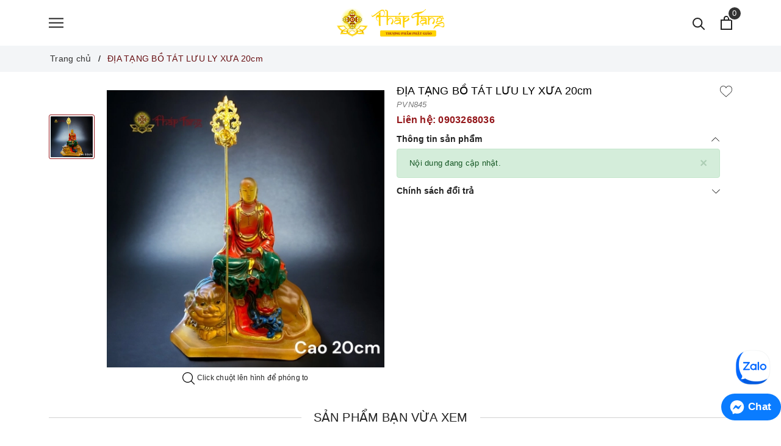

--- FILE ---
content_type: text/html; charset=utf-8
request_url: https://phaptang.com/dia-tang-bo-tat-luu-ly-xua-20cm
body_size: 26381
content:
<!DOCTYPE html>
<html lang="vi" >
	<head>
		<meta charset="UTF-8" />
		<meta name="viewport" content="width=device-width, initial-scale=1, maximum-scale=1">
		<meta name="theme-color" content="#94171b" />
		<title>ĐỊA TẠNG BỒ TÁT LƯU LY XƯA 20cm | Thượng Phẩm Phật Giáo Pháp Tạng</title>
		
		<meta name="keywords" content="ĐỊA TẠNG BỒ TÁT LƯU LY XƯA 20cm, Thượng Phẩm Phật Giáo Pháp Tạng, phaptang.com"/>		
		<link rel="canonical" href="https://phaptang.com/dia-tang-bo-tat-luu-ly-xua-20cm"/>
		<link rel="amphtml" href="https://phaptang.com/dia-tang-bo-tat-luu-ly-xua-20cm?view=amp" />
		<meta name='revisit-after' content='1 days' />
		<meta name="robots" content="noodp,index,follow" />
		<meta name="theme-color" content="#94171b" />
		<link rel="icon" href="//bizweb.dktcdn.net/100/500/310/themes/954333/assets/favicon.png?1768992703268" type="image/x-icon" />
		<link rel="apple-touch-icon" href="//bizweb.dktcdn.net/100/500/310/themes/954333/assets/favicon.png?1768992703268">
		<meta property="og:type" content="product">
<meta property="og:title" content="ĐỊA TẠNG BỒ TÁT LƯU LY XƯA 20cm">
<meta property="og:image" content="https://bizweb.dktcdn.net/thumb/medium/100/500/310/products/c724bf93-bebf-4d18-b226-fcc10b16ff4a.jpg?v=1709795474233">
<meta property="og:image:secure_url" content="https://bizweb.dktcdn.net/thumb/medium/100/500/310/products/c724bf93-bebf-4d18-b226-fcc10b16ff4a.jpg?v=1709795474233">
<meta property="og:availability" content="instock" />
<meta property="og:price:amount" content="0">
<meta property="og:price:currency" content="VND">
<meta property="og:description" content="">
<meta property="og:url" content="https://phaptang.com/dia-tang-bo-tat-luu-ly-xua-20cm">
<meta property="og:site_name" content="Thượng Phẩm Phật Giáo Pháp Tạng">
		<link rel="preload" as="style" type="text/css" href="//bizweb.dktcdn.net/100/500/310/themes/954333/assets/bootstrap.css?1768992703268" />
		<link rel="preload" as="style" type="text/css" href="//bizweb.dktcdn.net/100/500/310/themes/954333/assets/evo-main.scss.css?1768992703268" />
		<link href="//bizweb.dktcdn.net/100/500/310/themes/954333/assets/bootstrap.css?1768992703268" rel="stylesheet" type="text/css" media="all" />
		<link href="//bizweb.dktcdn.net/100/500/310/themes/954333/assets/evo-main.scss.css?1768992703268" rel="stylesheet" type="text/css" media="all" />
		
		
		
		
		
		
		
		
		
		
		<link rel="preload" as="style" type="text/css" href="//bizweb.dktcdn.net/100/500/310/themes/954333/assets/evo-products.scss.css?1768992703268" />
		<link href="//bizweb.dktcdn.net/100/500/310/themes/954333/assets/evo-products.scss.css?1768992703268" rel="stylesheet" type="text/css" media="all" />
		
		
		
		
		
		
		<script>
	var Bizweb = Bizweb || {};
	Bizweb.store = 'mscent.mysapo.net';
	Bizweb.id = 500310;
	Bizweb.theme = {"id":954333,"name":"PHÁP TẠNG - Final","role":"main"};
	Bizweb.template = 'product';
	if(!Bizweb.fbEventId)  Bizweb.fbEventId = 'xxxxxxxx-xxxx-4xxx-yxxx-xxxxxxxxxxxx'.replace(/[xy]/g, function (c) {
	var r = Math.random() * 16 | 0, v = c == 'x' ? r : (r & 0x3 | 0x8);
				return v.toString(16);
			});		
</script>
<script>
	(function () {
		function asyncLoad() {
			var urls = ["https://google-shopping-v2.sapoapps.vn/api/conversion-tracker/global-tag/3633?store=mscent.mysapo.net"];
			for (var i = 0; i < urls.length; i++) {
				var s = document.createElement('script');
				s.type = 'text/javascript';
				s.async = true;
				s.src = urls[i];
				var x = document.getElementsByTagName('script')[0];
				x.parentNode.insertBefore(s, x);
			}
		};
		window.attachEvent ? window.attachEvent('onload', asyncLoad) : window.addEventListener('load', asyncLoad, false);
	})();
</script>


<script>
	window.BizwebAnalytics = window.BizwebAnalytics || {};
	window.BizwebAnalytics.meta = window.BizwebAnalytics.meta || {};
	window.BizwebAnalytics.meta.currency = 'VND';
	window.BizwebAnalytics.tracking_url = '/s';

	var meta = {};
	
	meta.product = {"id": 34804352, "vendor": "", "name": "ĐỊA TẠNG BỒ TÁT LƯU LY XƯA 20cm",
	"type": "TÔN TƯỢNG", "price": 0 };
	
	
	for (var attr in meta) {
	window.BizwebAnalytics.meta[attr] = meta[attr];
	}
</script>

	
		<script src="/dist/js/stats.min.js?v=96f2ff2"></script>
	








<!-- Google One Tap -->
<script type="text/javascript">
	(function () {
		var iframe;
		if(window.innerWidth <= 800){
			setTimeout(init, 10000);
		} else {
			document.addEventListener('DOMContentLoaded', init);
		}
		function init() {
			if (document.cookie.indexOf('one-click-social-login-google-one-tap-shown') >= 0) {
                return;
            }
			iframe = document.createElement('iframe');
			iframe.id = "iframe-google-one-tap";
			iframe.src = 'https://store.mysapo.net/account/GoogleOneTap';
			iframe.setAttribute('allowtransparency', 'true');
			iframe.setAttribute('allow', 'identity-credentials-get');
			iframe.frameBorder = 0;
			iframe.height = '385px';
			window.addEventListener('message', handlePostMessage, false);
			document.body.appendChild(iframe); 
		}
		function handlePostMessage(e) {
			var eventName = e.data[0];
			var data = e.data[1];
			switch (eventName) {
				case 'setHeight':
					iframe.height = data;
					break;
				case 'setTop':
					if ((window.innerWidth <= 800)) {
						iframe.style = "z-index: 9999999; position: fixed; bottom: 0px; right: 0px;";
						iframe.width = '100%';
					}
					else {
						iframe.style = "z-index: 9999999; position: fixed; top: 0px; right: 0px;";
						iframe.width = '391px';
					}
					break;
				case 'setRedirect':
					location.href = data.url + '&ReturnUrl=' + location.href;
					break;
				case 'markClosedOneTap':
					var date = new Date();
					date.setTime(date.getTime() + (1*24*60*60*1000));
					document.cookie = "one-click-social-login-google-one-tap-shown=1; expires=" + date.toUTCString() + "; path=/";
					break;
			}
		}
	}())
</script>
<!-- End Google One Tap -->




	
		<link rel="preload" as="script" href="//bizweb.dktcdn.net/100/500/310/themes/954333/assets/jquery.js?1768992703268" />
		<script src="//bizweb.dktcdn.net/100/500/310/themes/954333/assets/jquery.js?1768992703268" type="text/javascript"></script>
		
		<script>var ProductReviewsAppUtil=ProductReviewsAppUtil || {};ProductReviewsAppUtil.store={name: 'Thượng Phẩm Phật Giáo Pháp Tạng'};</script>
		<script type="application/ld+json">
{
	"@context" : "http://schema.org",
  	"@type" : "Organization",
  	"legalName" : "Thượng Phẩm Phật Giáo Pháp Tạng",
  	"url" : "https://phaptang.com",
  	"contactPoint":[{
    	"@type" : "ContactPoint",
    	"telephone" : "+84 0903268036",
    	"contactType" : "customer service"
  	}],
  	"logo":"//bizweb.dktcdn.net/100/500/310/themes/954333/assets/logo.png?1768992703268",
  	"sameAs":[
  	"#",
    "#"
	]
}
</script>
<script type="application/ld+json">
    {
      "@context": "https://schema.org",
      "@type": "WebSite",
      "url": "https://phaptang.com",
      "potentialAction": {
        "@type": "SearchAction",
        "target": "https://phaptang.com/search?query={search_term_string}",
        "query-input": "required name=search_term_string"
      }
    }
</script>
	<link href="//bizweb.dktcdn.net/100/500/310/themes/954333/assets/cf-stylesheet.css?1768992703268" rel="stylesheet" type="text/css" media="all" />
</head>
	<body class="product">
		<header class="header">
	<div class="container">
		<div class="row align-items-center">
			<div class="evo-header-flex-item header-fill">
				<button class="menu-icon" aria-label="Menu" id="trigger-mobile" title="Menu">
					<svg viewBox="0 0 24 16">
						<path d="M0 15.985v-2h24v2H0zm0-9h24v2H0v-2zm0-7h24v2H0v-2z"></path>
					</svg>
				</button>
			</div>
			<div class="evo-header-flex-item header-logo">
				<a href="/" class="logo-wrapper" title="Thượng Phẩm Phật Giáo Pháp Tạng">
					<img src="[data-uri]" data-src="//bizweb.dktcdn.net/100/500/310/themes/954333/assets/logo.png?1768992703268" alt="Thượng Phẩm Phật Giáo Pháp Tạng" class="lazy img-responsive mx-auto d-block" />
				</a>
			</div>
			<div class="evo-header-flex-item header-fill">
				<a href="javascript:void(0)" class="header-search" aria-label="Tìm kiếm" title="Tìm kiếm">
					<svg class="Icon Icon--search-desktop" viewBox="0 0 21 21">
						<g transform="translate(1 1)" stroke="currentColor" stroke-width="2" fill="none" fill-rule="evenodd" stroke-linecap="square">
							<path d="M18 18l-5.7096-5.7096"></path>
							<circle cx="7.2" cy="7.2" r="7.2"></circle>
						</g>
					</svg>
				</a>
				<a href="javascript:void(0)" class="evo-header-cart" aria-label="Xem giỏ hàng" title="Giỏ hàng">
					<svg viewBox="0 0 19 23">
						<path d="M0 22.985V5.995L2 6v.03l17-.014v16.968H0zm17-15H2v13h15v-13zm-5-2.882c0-2.04-.493-3.203-2.5-3.203-2 0-2.5 1.164-2.5 3.203v.912H5V4.647C5 1.19 7.274 0 9.5 0 11.517 0 14 1.354 14 4.647v1.368h-2v-.912z" fill="#222"></path>
					</svg>
					<span class="count_item_pr">0</span>
				</a>
			</div>
		</div>
	</div>
</header>
		






<section class="bread-crumb">
	<div class="container">
		<ul class="breadcrumb" itemscope itemtype="https://schema.org/BreadcrumbList">					
			<li class="home" itemprop="itemListElement" itemscope itemtype="https://schema.org/ListItem">
				<a itemprop="item" href="/" title="Trang chủ">
					<span itemprop="name">Trang chủ</span>
					<meta itemprop="position" content="1" />
				</a>
			</li>
			
			
			<li itemprop="itemListElement" itemscope itemtype="https://schema.org/ListItem">
				<strong>
					<span itemprop="name">ĐỊA TẠNG BỒ T&#193;T LƯU LY XƯA 20cm</span>
					<meta itemprop="position" content="3" />
				</strong>
			</li>
			
		</ul>
	</div>
</section>
<section class="product product-margin" itemscope itemtype="http://schema.org/Product">	
	<meta itemprop="category" content="">
<meta itemprop="url" content="//phaptang.com/dia-tang-bo-tat-luu-ly-xua-20cm">
<meta itemprop="name" content="ĐỊA TẠNG BỒ TÁT LƯU LY XƯA 20cm">
<meta itemprop="image" content="http://bizweb.dktcdn.net/thumb/grande/100/500/310/products/c724bf93-bebf-4d18-b226-fcc10b16ff4a.jpg?v=1709795474233">
<meta itemprop="description" content="">
<meta itemprop="model" content="">
<meta itemprop="sku" content="PVN845">
<meta itemprop="gtin" content="STT240410">
<div class="d-none hidden" itemprop="offers" itemscope itemtype="http://schema.org/Offer">
	<div class="inventory_quantity hidden" itemscope itemtype="http://schema.org/ItemAvailability">
		<span class="a-stock" itemprop="supersededBy">
			Còn hàng
		</span>
	</div>
	<link itemprop="availability" href="http://schema.org/InStock">
	<meta itemprop="priceCurrency" content="VND">
	<meta itemprop="price" content="0">
	<meta itemprop="url" content="https://phaptang.com/dia-tang-bo-tat-luu-ly-xua-20cm">
	<span itemprop="UnitPriceSpecification" itemscope itemtype="https://schema.org/Downpayment">
		<meta itemprop="priceType" content="0">
	</span>
	<meta itemprop="priceValidUntil" content="2099-01-01">
</div>
<div class="d-none hidden" id="https://phaptang.com" itemprop="seller" itemtype="http://schema.org/Organization" itemscope>
	<meta itemprop="name" content="Thượng Phẩm Phật Giáo Pháp Tạng" />
	<meta itemprop="url" content="https://phaptang.com" />
	<meta itemprop="logo" content="http://bizweb.dktcdn.net/100/500/310/themes/954333/assets/logo.png?1768992703268" />
</div>
	<div class="container">
		<div class="row">
			<div class="col-lg-12">
				<div class="details-product">
					<div class="product-bottom row">
						<div class="col-lg-6 col-md-6 col-sm-12 col-12">
							<div class="relative product-image-block row">
								
								<div class="col-xl-10 col-lg-9 order-xl-2 order-lg-2 order-md-1 order-1">
									<div class="slider-big-video clearfix margin-bottom-10">
										<div class="slider slider-for" id="lightgallery">
											
											<a href="//bizweb.dktcdn.net/thumb/1024x1024/100/500/310/products/c724bf93-bebf-4d18-b226-fcc10b16ff4a.jpg?v=1709795474233" title="Click để xem">
												<img src="[data-uri]" data-lazy="//bizweb.dktcdn.net/thumb/large/100/500/310/products/c724bf93-bebf-4d18-b226-fcc10b16ff4a.jpg?v=1709795474233" alt="ĐỊA TẠNG BỒ T&#193;T LƯU LY XƯA 20cm" data-image="https://bizweb.dktcdn.net/100/500/310/products/c724bf93-bebf-4d18-b226-fcc10b16ff4a.jpg?v=1709795474233" class="img-responsive mx-auto d-block">
											</a>
											
										</div>
										<p class="txt-static">
											<svg viewBox="0 0 451 451" style="width:20px;"> <g fill="#000"> <path d="M447.05,428l-109.6-109.6c29.4-33.8,47.2-77.9,47.2-126.1C384.65,86.2,298.35,0,192.35,0C86.25,0,0.05,86.3,0.05,192.3 s86.3,192.3,192.3,192.3c48.2,0,92.3-17.8,126.1-47.2L428.05,447c2.6,2.6,6.1,4,9.5,4s6.9-1.3,9.5-4 C452.25,441.8,452.25,433.2,447.05,428z M26.95,192.3c0-91.2,74.2-165.3,165.3-165.3c91.2,0,165.3,74.2,165.3,165.3 s-74.1,165.4-165.3,165.4C101.15,357.7,26.95,283.5,26.95,192.3z"></path> </g> </svg>
											Click chuột lên hình để phóng to
										</p>
									</div>
								</div>
								<div class="col-xl-2 col-lg-3 order-xl-1 order-lg-1 order-md-2 order-2">
									<div class="slider-has-video clearfix">
										<div class="slider slider-nav">
											
											<div class="fixs">
												<img class="lazy" src="[data-uri]" data-src="https://bizweb.dktcdn.net/100/500/310/products/c724bf93-bebf-4d18-b226-fcc10b16ff4a.jpg?v=1709795474233" alt="ĐỊA TẠNG BỒ T&#193;T LƯU LY XƯA 20cm" data-image="https://bizweb.dktcdn.net/100/500/310/products/c724bf93-bebf-4d18-b226-fcc10b16ff4a.jpg?v=1709795474233" />
											</div>
											
										</div>
									</div>
								</div>
								
							</div>
						</div>
						<div class="col-lg-6 col-md-6 col-sm-12 col-12 details-pro">
							<div class="product-top clearfix">
								
								<div class="product-with-wish-list">
									<h1 class="title-head">ĐỊA TẠNG BỒ T&#193;T LƯU LY XƯA 20cm</h1>
									<div class="product-wish">
										<button type="button" class="favorites-btn js-btn-wishlist js-favorites js-favorites-heart" title="Thêm vào danh sách yêu thích" data-handle="dia-tang-bo-tat-luu-ly-xua-20cm">
											<svg xmlns='http://www.w3.org/2000/svg' xmlns:xlink='http://www.w3.org/1999/xlink' x='0px' y='0px' viewBox='0 0 51.997 51.997' style='enable-background:new 0 0 51.997 51.997;' xml:space='preserve'><path d='M51.911,16.242C51.152,7.888,45.239,1.827,37.839,1.827c-4.93,0-9.444,2.653-11.984,6.905c-2.517-4.307-6.846-6.906-11.697-6.906c-7.399,0-13.313,6.061-14.071,14.415c-0.06,0.369-0.306,2.311,0.442,5.478c1.078,4.568,3.568,8.723,7.199,12.013l18.115,16.439l18.426-16.438c3.631-3.291,6.121-7.445,7.199-12.014C52.216,18.553,51.97,16.611,51.911,16.242z M49.521,21.261c-0.984,4.172-3.265,7.973-6.59,10.985L25.855,47.481L9.072,32.25c-3.331-3.018-5.611-6.818-6.596-10.99c-0.708-2.997-0.417-4.69-0.416-4.701l0.015-0.101C2.725,9.139,7.806,3.826,14.158,3.826c4.687,0,8.813,2.88,10.771,7.515l0.921,2.183l0.921-2.183c1.927-4.564,6.271-7.514,11.069-7.514c6.351,0,11.433,5.313,12.096,12.727C49.938,16.57,50.229,18.264,49.521,21.261z'/></svg>
										</button>
									</div>
								</div>
								
								<div class="sku-product clearfix">
									<span class="variant-sku">PVN845</span>
								</div>
							</div>
							<div>
								
<div class="inventory_quantity d-none">
	
	
	<span class="a-stock a1">Còn hàng</span>
	
	
</div>
								<div class="price-box clearfix">
									
									<div class="special-price">
										<a href="tel:0903268036">
											<span class="price product-price">Liên hệ: 0903268036 </span>
										</a>
									</div> <!-- Hết hàng -->
									
								</div>
							</div>
							<div class="form-product">
								<form enctype="multipart/form-data" id="add-to-cart-form" action="/cart/add" method="post" class="clearfix form-inline">
									
									<div class="box-variant clearfix  d-none ">
										
										<input type="hidden" name="variantId" value="111346164" />
										
									</div>
									<div class="clearfix form-group d-none ">
										<div class="qty-ant clearfix custom-btn-number ">
											<label class="d-none">Số lượng:</label>
											<div class="custom custom-btn-numbers form-control">		
												<button onclick="var result = document.getElementById('qty'); var qty = result.value; if( !isNaN(qty) & qty > 1 ) result.value--;return false;" class="btn-minus btn-cts" type="button">–</button>
												<input aria-label="Số lượng" type="text" class="qty input-text" id="qty" name="quantity" size="4" value="1" maxlength="3" onkeypress="if ( isNaN(this.value + String.fromCharCode(event.keyCode) )) return false;" onchange="if(this.value == 0)this.value=1;" />
												<button onclick="var result = document.getElementById('qty'); var qty = result.value; if( !isNaN(qty)) result.value++;return false;" class="btn-plus btn-cts" type="button">+</button>
											</div>
										</div>
										<div class="btn-mua">
																				
											<button type="submit" data-role='addtocart' class="btn btn-lg btn-gray btn-cart btn_buy add_to_cart">Thêm vào giỏ</button>
											
										</div>

										<div class="lienhepro">
											<a href="tel:0903268036">Liên hệ: 0903268036</a>
										</div>

									</div>
								</form>
								<div class="clearfix"></div>
								<div class="accordion evo-main-product-contents" id="accordionExample">
									
									<div class="card">
										<div class="card-header" id="headingOne">
											<button class="btn btn-link" type="button" data-toggle="collapse" data-target="#collapseOne" aria-expanded="true" aria-controls="collapseOne">
												Thông tin sản phẩm
												<svg width="8" height="17" viewBox="0 0 8 17" fill="none" xmlns="http://www.w3.org/2000/svg">
													<path d="M7.13382 7.1278L7.13379 7.12777L0.512271 0.509686L0.795057 0.226752L0.51227 0.509685C0.512123 0.509538 0.51201 0.509431 0.511927 0.509356L7.13382 7.1278ZM7.13382 7.1278C7.62239 7.61603 7.622 8.40641 7.13301 8.89414L7.13298 8.89417L0.502368 15.5089C0.50222 15.509 0.502106 15.5091 0.502022 15.5092C0.501841 15.5092 0.501547 15.5093 0.501149 15.5093C0.500827 15.5093 0.500574 15.5093 0.500392 15.5092L7.13055 8.89499C7.13056 8.89498 7.13057 8.89497 7.13058 8.89495C7.61976 8.407 7.62011 7.61541 7.13138 7.12699L7.13382 7.1278Z"></path>
												</svg>
											</button>
										</div>
										<div id="collapseOne" class="collapse show" aria-labelledby="headingOne" data-parent="#accordionExample">
											<div class="card-body">
												
												
												<div class="alert alert-success alert-dismissible fade in show margin-bottom-0" role="alert">
													<button type="button" class="close" data-dismiss="alert" aria-label="Close"><span aria-hidden="true">×</span></button>
													Nội dung đang cập nhật.	
												</div>
												
											</div>
										</div>
									</div>
									
									
									
									<div class="card">
										<div class="card-header" id="headingThree">
											<button class="btn btn-link collapsed" type="button" data-toggle="collapse" data-target="#collapseThree" aria-expanded="false" aria-controls="collapseThree">
												Chính sách đổi trả
												<svg width="8" height="17" viewBox="0 0 8 17" fill="none" xmlns="http://www.w3.org/2000/svg">
													<path d="M7.13382 7.1278L7.13379 7.12777L0.512271 0.509686L0.795057 0.226752L0.51227 0.509685C0.512123 0.509538 0.51201 0.509431 0.511927 0.509356L7.13382 7.1278ZM7.13382 7.1278C7.62239 7.61603 7.622 8.40641 7.13301 8.89414L7.13298 8.89417L0.502368 15.5089C0.50222 15.509 0.502106 15.5091 0.502022 15.5092C0.501841 15.5092 0.501547 15.5093 0.501149 15.5093C0.500827 15.5093 0.500574 15.5093 0.500392 15.5092L7.13055 8.89499C7.13056 8.89498 7.13057 8.89497 7.13058 8.89495C7.61976 8.407 7.62011 7.61541 7.13138 7.12699L7.13382 7.1278Z"></path>
												</svg>
											</button>
										</div>
										<div id="collapseThree" class="collapse" aria-labelledby="headingThree" data-parent="#accordionExample">
											<div class="card-body">
												
												
												
												
												
												
												
												
												
												<p>Tham khảo thêm thông tin tại <a href="/chinh-sach-hoan-tra" title="chính sách đổi trả hàng">chính sách đổi trả hàng</a></p>
												
											</div>
										</div>
									</div>
									
									
								</div>
							</div>
						</div>
					</div>
				</div>
			</div>
		</div>
	</div>
	
	<div class="container product-gray product_recent product-page-favorites d-none">
		<div class="row">
			<div class="col-lg-12">
				<div class="related-product">
					<div class="home-title">
						<h2>Có thể bạn cũng thích</h2>
					</div>
					<div class="product-page-favorites-wrap">

					</div>
				</div>	
			</div>
		</div>
	</div>
	
	
	<div class="container product-gray product_recent product-page-viewed">
		<div class="row">
			<div class="col-lg-12">
				<div class="related-product">
					<div class="home-title">
						<h2>Sản phẩm bạn vừa xem</h2>
					</div>
					<div class="product-page-viewed-wrap">

					</div>
				</div>	
			</div>
		</div>
	</div>
	
	
	
	
	
						
						
	
</section>
<script>
	var Bizweb = Bizweb || {};
	Bizweb.optionsMap = {};
	Bizweb.updateOptionsInSelector = function(selectorIndex) {
		switch (selectorIndex) {
			case 0:
				var key = 'root';
				var selector = jQuery('.single-option-selector:eq(0)');
				break;
			case 1:
				var key = jQuery('.single-option-selector:eq(0)').val();
				var selector = jQuery('.single-option-selector:eq(1)');
				break;
			case 2:
				var key = jQuery('.single-option-selector:eq(0)').val();  
				key += ' / ' + jQuery('.single-option-selector:eq(1)').val();
				var selector = jQuery('.single-option-selector:eq(2)');
		}
		var initialValue = selector.val();
		selector.empty();    
		var availableOptions = Bizweb.optionsMap[key];
		for (var i = 0; i < availableOptions.length; i++) {
			var option = availableOptions[i];
			var newOption = jQuery('<option></option>').val(option).html(option);
			selector.append(newOption);
		};
		jQuery('.swatch[data-option-index="' + selectorIndex + '"] .swatch-element').each(function() {
			if (jQuery.inArray($(this).attr('data-value'), availableOptions) !== -1) {
				$(this).removeClass('soldout').find(':radio').removeAttr('checked');
			}
			else {
				$(this).addClass('soldout').find(':radio').removeAttr('checked');
			}
		});
		if (jQuery.inArray(initialValue, availableOptions) !== -1) {
			selector.val(initialValue);
		};
		selector.trigger('change');  
	};
	Bizweb.linkOptionSelectors = function(product) {
		for (var i=0; i<product.variants.length; i++) {
			var variant = product.variants[i];
			if (variant.available) {
				Bizweb.optionsMap['root'] = Bizweb.optionsMap['root'] || [];
				Bizweb.optionsMap['root'].push(variant.option1);
				Bizweb.optionsMap['root'] = Bizweb.uniq(Bizweb.optionsMap['root']);
				if (product.options.length > 1) {
					var key = variant.option1;
					Bizweb.optionsMap[key] = Bizweb.optionsMap[key] || [];
					Bizweb.optionsMap[key].push(variant.option2);
					Bizweb.optionsMap[key] = Bizweb.uniq(Bizweb.optionsMap[key]);
				};
				if (product.options.length === 3) {
					var key = variant.option1 + ' / ' + variant.option2;
					Bizweb.optionsMap[key] = Bizweb.optionsMap[key] || [];
					Bizweb.optionsMap[key].push(variant.option3);
					Bizweb.optionsMap[key] = Bizweb.uniq(Bizweb.optionsMap[key]);
				};
			}
		};
		Bizweb.updateOptionsInSelector(0);
		if (product.options.length > 1) Bizweb.updateOptionsInSelector(1);
		if (product.options.length === 3) Bizweb.updateOptionsInSelector(2);
		jQuery(".single-option-selector:eq(0)").change(function() {
			Bizweb.updateOptionsInSelector(1);
			if (product.options.length === 3) Bizweb.updateOptionsInSelector(2);
			return true;
		});
		jQuery(".single-option-selector:eq(1)").change(function() {
			if (product.options.length === 3) Bizweb.updateOptionsInSelector(2);
			return true;
		});  
	};
	
</script>
<script>
	$(document).on('click', '.btn-buy-now-click', function(e) {
		e.preventDefault();
		$('[data-role=addtocart]').click();
	});
	$('.evo-owl-product').slick({
		dots: false,
		arrows: true,
		infinite: false,
		speed: 300,
		slidesToShow: 4,
		slidesToScroll: 4,
		responsive: [
			{
				breakpoint: 1024,
				settings: {
					slidesToShow: 4,
					slidesToScroll: 4
				}
			},
			{
				breakpoint: 991,
				settings: {
					slidesToShow: 3,
					slidesToScroll: 3
				}
			},
			{
				breakpoint: 767,
				settings: {
					slidesToShow: 3,
					slidesToScroll: 3
				}
			},
			{
				breakpoint: 480,
				settings: {
					slidesToShow: 2,
					slidesToScroll: 2
				}
			}
		]
	});
	$('.slider-nav').slick({
		slidesToShow: 5,
		slidesToScroll: 1,
		asNavFor: '.slider-for',
		dots: false,
		centerMode: false,
		infinite: false,
		focusOnSelect: true,
		vertical: true,
		responsive: [
			{
				breakpoint: 1025,
				settings: {
					slidesToShow: 5,
					slidesToScroll: 1,
					vertical: true
				}
			},
			{
				breakpoint: 991,
				settings: {
					slidesToShow: 4,
					vertical: false
				}
			},
			{
				breakpoint: 480,
				settings: {
					slidesToShow: 4,
					vertical: false
				}
			}
		]
	});
	$('.slider-for').slick({
		slidesToShow: 1,
		slidesToScroll: 1,
		arrows: false,
		lazyLoad: 'ondemand',
		fade: true,
		infinite: false,
		asNavFor: '.slider-nav',
		adaptiveHeight: false,
		responsive: [
			{
				breakpoint: 480,
				settings:{
					dots: true
				}
			}
		]
	});
	$(document).ready(function() {
		$("#lightgallery .slick-track").lightGallery({
			thumbnail: false
		}); 
	});
	var product = {"id":34804352,"name":"ĐỊA TẠNG BỒ TÁT LƯU LY XƯA 20cm","alias":"dia-tang-bo-tat-luu-ly-xua-20cm","vendor":null,"type":"TÔN TƯỢNG","content":null,"summary":null,"template_layout":null,"available":true,"tags":[],"price":0.0000,"price_min":0.0000,"price_max":0.0000,"price_varies":false,"compare_at_price":0.0000,"compare_at_price_min":0.0000,"compare_at_price_max":0.0000,"compare_at_price_varies":false,"variants":[{"id":111346164,"barcode":"STT240410","sku":"PVN845","unit":null,"title":"Default Title","options":["Default Title"],"option1":"Default Title","option2":null,"option3":null,"available":true,"taxable":false,"price":0.0000,"compare_at_price":0.0000,"inventory_management":"bizweb","inventory_policy":"deny","inventory_quantity":1,"weight_unit":"g","weight":0,"requires_shipping":true,"image":{"src":"https://bizweb.dktcdn.net/100/500/310/products/c724bf93-bebf-4d18-b226-fcc10b16ff4a.jpg?v=1709795474233"}}],"featured_image":{"src":"https://bizweb.dktcdn.net/100/500/310/products/c724bf93-bebf-4d18-b226-fcc10b16ff4a.jpg?v=1709795474233"},"images":[{"src":"https://bizweb.dktcdn.net/100/500/310/products/c724bf93-bebf-4d18-b226-fcc10b16ff4a.jpg?v=1709795474233"}],"options":["Title"],"created_on":"2024-03-07T14:11:12","modified_on":"2024-06-19T15:44:00","published_on":"2024-03-11T20:52:54"};
	var variantsize = false;
	var alias = "dia-tang-bo-tat-luu-ly-xua-20cm";
	var getLimit = 10;
	var productOptionsSize = 1;
	var selectCallback = function(variant, selector){
		if (variant){
			var form = jQuery('#' + selector.domIdPrefix).closest('form');
			for(var i=0,length=variant.options.length; i<length; i++){
				var radioButton = form.find('.swatch[data-option-index="' + i + '"] :radio[value="' + variant.options[i] +'"]');
				if (radioButton.size()){
					radioButton.get(0).checked = true;
				}
			};
		};
		var addToCart = jQuery('.form-product .btn-cart'),
			form = jQuery('.form-product .form-group'),
			productPrice = jQuery('.details-pro .special-price .product-price'),
			qty = jQuery('.inventory_quantity .a-stock'),
			comparePrice = jQuery('.details-pro .old-price .product-price-old'),
			comparePriceText = jQuery('.details-pro .old-price'),
			savePrice = jQuery('.details-pro .save-price .product-price-save'),
			savePriceText = jQuery('.details-pro .save-price'),
			qtyBtn = jQuery('.form-product .form-group .custom-btn-number'),
			BtnSold = jQuery('.form-product .form-group .btn-mua'),
			product_sku = jQuery('.details-product .sku-product .variant-sku');
		if (variant && variant.sku != "" && variant.sku != null){
			product_sku.html(variant.sku);
		} else {
			product_sku.html('(Đang cập nhật...)');
		};
		if (variant && variant.available) {
			if(variant.inventory_management == "bizweb"){
				if (variant.inventory_quantity != 0) {
					qty.html('<span class="a-stock">Còn hàng</span>');
				} else if (variant.inventory_quantity == ''){
					if (variant.inventory_policy == "continue"){
						qty.html('<span class="a-stock">Còn hàng</span>');
					} else {
						qty.html('<span class="a-stock a-stock-out">Hết hàng</span>');
					}
				}
			}else{
				qty.html('<span class="a-stock">Còn hàng</span>');
			};
			addToCart.html('Thêm vào giỏ').removeAttr('disabled');
			BtnSold.removeClass('btnsold');
			qtyBtn.removeClass('d-none');
			if(variant.price == 0){
				productPrice.html('Liên hệ');
				comparePrice.hide();
				savePrice.hide();
				comparePriceText.hide();
				savePriceText.hide();
				form.addClass('d-none');
			}else{
				form.removeClass('d-none');	
				productPrice.html(Bizweb.formatMoney(variant.price, "{{amount_no_decimals_with_comma_separator}}₫"));
													 addToCart.html('Thêm vào giỏ');
								  if ( variant.compare_at_price > variant.price ) {
					comparePrice.html(Bizweb.formatMoney(variant.compare_at_price, "{{amount_no_decimals_with_comma_separator}}₫")).show();
														 if (Math.round(((variant.compare_at_price - variant.price) / variant.compare_at_price) * 100) > 99){
						savePrice.html("-99%").show();
					}else if(Math.round(((variant.compare_at_price - variant.price) / variant.compare_at_price) * 100) < 1){
						savePrice.html("-1%").show();
					}else{
						savePrice.html("-" + (Math.round(((variant.compare_at_price - variant.price) / variant.compare_at_price) * 100)) + "%").show();
					}
					comparePriceText.show();
					savePriceText.show();
				}else {
					comparePrice.hide();   
					savePrice.hide();
					comparePriceText.hide();
					savePriceText.hide();
				}       										
			};
		}else{	
			qty.html('<span class="a-stock a-stock-out">Hết hàng</span>');
			addToCart.html('Hết hàng').attr('disabled', 'disabled');
			BtnSold.addClass('btnsold');
			qtyBtn.addClass('d-none');
			if(variant){
				if(variant.price != 0){
					form.removeClass('d-none');
					productPrice.html(Bizweb.formatMoney(variant.price, "{{amount_no_decimals_with_comma_separator}}₫"));
														 if ( variant.compare_at_price > variant.price ) {
									  comparePrice.html(Bizweb.formatMoney(variant.compare_at_price, "{{amount_no_decimals_with_comma_separator}}₫")).show();
									  if (Math.round(((variant.compare_at_price - variant.price) / variant.compare_at_price) * 100) > 99){
						savePrice.html("-99%").show();
					}else if(Math.round(((variant.compare_at_price - variant.price) / variant.compare_at_price) * 100) < 1){
						savePrice.html("-1%").show();
					}else{
						savePrice.html("-" + (Math.round(((variant.compare_at_price - variant.price) / variant.compare_at_price) * 100)) + "%").show();
					}
					comparePriceText.show();
					savePriceText.show();
				} else {
					comparePrice.hide();  
					savePrice.hide();
					comparePriceText.hide();
					savePriceText.hide();
				}     
			}else{
				productPrice.html('Liên hệ');
				comparePrice.hide();
				savePrice.hide();
				comparePriceText.hide();
				savePriceText.hide();
				form.addClass('d-none');};
		}else{
			productPrice.html('Liên hệ');
			comparePrice.hide();
			savePrice.hide();
			comparePriceText.hide();
			savePriceText.hide();
			form.addClass('d-none');
		};
	}
	/*begin variant image*/
	if (variant && variant.image) {  
		var originalImage = jQuery(".slider-nav img");
		var newImage = variant.image;
		var element = originalImage[0];
		Bizweb.Image.switchImage(newImage, element, function (newImageSizedSrc, newImage, element) {
			$('.slider-nav .slick-slide').each(function(){
				var $this = $(this);
				var imgThis = $this.find('img').attr('data-image');
				if(newImageSizedSrc.split("?")[0] == imgThis.split("?")[0]){
					var pst = $this.attr('data-slick-index');
					jQuery(".slider-for").slick( 'slickGoTo', pst);
				}
			});
		});
	}
	/*end of variant image*/
	};
	jQuery(function($) {
		
		
											 
											 $('.selector-wrapper').hide();
		 
		$('.selector-wrapper').css({
			'text-align':'left',
			'margin-bottom':'15px'
		});
	});
	jQuery('.swatch :radio').change(function() {
		var optionIndex = jQuery(this).closest('.swatch').attr('data-option-index');
		var optionValue = jQuery(this).val();
		jQuery(this)
			.closest('form')
			.find('.single-option-selector')
			.eq(optionIndex)
			.val(optionValue)
			.trigger('change');
	});
	function scrollToxx(){
		if($(window).width() > 767) {
			$('html, body').animate({ scrollTop: $('.product-tab.e-tabs').offset().top }, 'slow');
			$('.tab-content, .product-tab .tab-link').removeClass('current');
			$('#tab-3, .product-tab .tab-link:nth-child(3)').addClass('current');
			return false;
		}else{
			$('html, body').animate({ scrollTop: $('.product-tab.e-tabs #tab-3').offset().top }, 'slow');
			$('.product-tab.e-tabs #tab-3').addClass('active');
		}
	};
	function scrollToxxs(){
		$('html, body').animate({ scrollTop: $('.product-tab.e-tabs').offset().top }, 'slow');
		return false;
	};
	$('.btn--view-more .less-text').click(function(){
		scrollToxxs();
	});
	if ($(window).width() < 767) {
		$('.evo-tab-product-mobile .tab-content .evo-product-tabs-header').on('click', function(e){
			e.preventDefault();
			var $this = $(this);
			$this.parents('.evo-tab-product-mobile .tab-content').find('.rte').stop().slideToggle();
			$(this).parent().toggleClass('active');
			return false;
		});
	};
	$('.btn--view-more').on('click', function(e){
		e.preventDefault();
		var $this = $(this);
		$this.parents('#tab-1').find('.product-well').toggleClass('expanded');
		$(this).toggleClass('active');
		return false;
	});
	
	$(document).ready(function ($){
		favoritesTypeProduct();
	});
	function favoritesTypeProduct(){
		$.ajax({
			type: 'GET',
			url: '/search?view=product-favorites&query=collections:%20AND%20product_type.filter_key:("TÔN TƯỢNG")',
			success: function(data){
			if(data && data.trim() != 'nothing'){
			setTimeout(function () {
			$('.product-page-favorites-wrap').html(data).slick({
			dots: false,
			arrows: true,
			infinite: false,
			speed: 300,
			slidesToShow: 5,
			slidesToScroll: 2,
			responsive: [
			{
			breakpoint: 1024,
			settings: {
			slidesToShow: 4,
			slidesToScroll: 4
		}
			   },
			   {
			   breakpoint: 991,
			   settings: {
			   slidesToShow: 3,
			   slidesToScroll: 3
			   }
			   },
			   {
			   breakpoint: 767,
			   settings: {
			   slidesToShow: 3,
			   slidesToScroll: 3
			   }
			   },
			   {
			   breakpoint: 480,
			   settings: {
			   slidesToShow: 2,
			   slidesToScroll: 2
			   }
			   }
			   ]
			   });
		var nu = $(".product-page-favorites-wrap").find(".dia-tang-bo-tat-luu-ly-xua-20cm").attr("data-slick-index");
														jQuery(".product-page-favorites-wrap").slick( 'slickRemove', nu);
		$('.product-page-favorites-wrap').slick('refresh');
		awe_lazyloadImage();
		evo_swatch();
	}, 500);
	$('.product-page-favorites').removeClass('d-none');
	}
	}
	});
	};
	window.favoritesTypeProduct = favoritesTypeProduct;
	
	
	$(document).ready(function ($){
		var alias_pro = 'dia-tang-bo-tat-luu-ly-xua-20cm';
		var array_list = [product];
		var list_viewed_pro_old = localStorage.getItem('last_viewed_products');
		var last_viewed_pro_new = "";
		if(list_viewed_pro_old == null || list_viewed_pro_old == '')
			last_viewed_pro_new = array_list;
		else{
			var list_viewed_pro_old = JSON.parse(localStorage.last_viewed_products);
			list_viewed_pro_old.splice(20, 1);
			for (i = 0; i < list_viewed_pro_old.length; i++) {
				if ( list_viewed_pro_old[i].alias == alias_pro ) {
					list_viewed_pro_old.splice(i,1);
					break;
				}
			}
			list_viewed_pro_old.unshift(array_list[0]);
			last_viewed_pro_new = list_viewed_pro_old;
		}
		localStorage.setItem('last_viewed_products',JSON.stringify(last_viewed_pro_new));
		var last_viewd_pro_array = JSON.parse(localStorage.last_viewed_products);
		var recentview_promises = [];
		var size_pro_review = last_viewd_pro_array.length;
		if ( size_pro_review >= 14 ) {
			size_pro_review = 14;
		} else {
			size_pro_review = last_viewd_pro_array.length;
		}
		if (size_pro_review < 1 ) {
			jQuery('.product-page-viewed').addClass('d-none');
		}else{
			jQuery('.product-page-viewed').removeClass('d-none');
		}
		if (size_pro_review > 0 ) {
			for (i = 0; i < size_pro_review; i++){
				var alias_product = last_viewd_pro_array[i];
				if (!!alias_product.alias){
					var promise = new Promise(function(resolve, reject) {
						$.ajax({
							url:'/' + alias_product.alias + '?view=item',
							success: function(product){
								resolve(product);
							},
							error: function(err){
								resolve('');
							}
						})
					});
					recentview_promises.push(promise);	
				}
			}
			Promise.all(recentview_promises).then(function(values) {
				$.each(values, function(i, v){
					$('.product-page-viewed-wrap').append(v);
				});
				setTimeout(function () {
					$('.product-page-viewed-wrap').slick({
						dots: false,
						arrows: true,
						infinite: false,
						speed: 300,
						slidesToShow: 5,
						slidesToScroll: 2,
						responsive: [
							{
								breakpoint: 1024,
								settings: {
									slidesToShow: 4,
									slidesToScroll: 4
								}
							},
							{
								breakpoint: 991,
								settings: {
									slidesToShow: 3,
									slidesToScroll: 3
								}
							},
							{
								breakpoint: 767,
								settings: {
									slidesToShow: 3,
									slidesToScroll: 3
								}
							},
							{
								breakpoint: 480,
								settings: {
									slidesToShow: 2,
									slidesToScroll: 2
								}
							}
						]
					});
					awe_lazyloadImage();
					evo_swatch();
				}, 500);
			});
		}
	});
	
</script>
		<link href="//bizweb.dktcdn.net/100/500/310/themes/954333/assets/bpr-products-module.css?1768992703268" rel="stylesheet" type="text/css" media="all" />
<div class="sapo-product-reviews-module"></div>
		

<div class="evo-newletter">
	<div class="container">
		<div class="box-newsletter">
			<div class="text-newsletter">Nhận thông tin mới nhất từ Thượng Phẩm Phật Giáo Pháp Tạng</div>
			<div class="subscribe-form">
				<form id="mc-form" class="newsletter-form">
					<div class="input-group">
						<input aria-label="Địa chỉ Email" type="email" class="form-control" placeholder="Địa chỉ Email" name="EMAIL" required autocomplete="off" />
						<span class="input-group-append">
							<button class="btn btn-default" type="submit" aria-label="Đăng ký nhận tin" name="subscribe">Đăng ký</button>
						</span>
					</div>
				</form>
				<div class="mailchimp-alerts ">
					<div class="mailchimp-submitting"></div><!-- mailchimp-submitting end -->
					<div class="mailchimp-success"></div><!-- mailchimp-success end -->
					<div class="mailchimp-error"></div><!-- mailchimp-error end -->
				</div>
			</div>
			<script>
				$('#mc-form').ajaxChimp({
					language: 'en',
					callback: mailChimpResponse,
					url: '//facebook.us7.list-manage.com/subscribe/post?u=97ba6d3ba28239250923925a8&id=4ef3a755a8'
				});
				function mailChimpResponse(resp) {
					if (resp.result === 'success') {
						if(resp.msg == 'Thank you for subscribing!'){
							$('.mailchimp-success').html('Cảm ơn bạn đã đăng ký!').fadeIn(900);
						}else{
							$('.mailchimp-success').html('' + resp.msg).fadeIn(900);
						}
						$('.mailchimp-error').fadeOut(100);
					} else if (resp.result === 'error') {
						if(resp.msg == '0 - Please enter a value'){
							$('.mailchimp-error').html('Vui lòng nhập các trường thông tin').fadeIn(900);
						}else if(resp.msg == '0 - An email address must contain a single @'){
							$('.mailchimp-error').html('Địa chỉ email phải chứa ký tự @').fadeIn(900);
						}else if(resp.msg == 'This email cannot be added to this list. Please enter a different email address.'){
							$('.mailchimp-error').html('Email này không thể được thêm vào danh sách này. Vui lòng nhập một địa chỉ email khác.').fadeIn(900);
						}else if(resp.msg.includes('0 - The domain portion of the email address is invalid')){
							$('.mailchimp-error').html('Phần tên miền của địa chỉ email không hợp lệ').fadeIn(900);
						}else if(resp.msg.includes('0 - The username portion of the email address is empty')){
							$('.mailchimp-error').html('Phần tên người dùng của địa chỉ email trống').fadeIn(900);
						}else if(resp.msg == 'Thank you for subscribing!'){
							$('.mailchimp-error').html('Cảm ơn bạn đã đăng ký!').fadeIn(900);
						}else{
							$('.mailchimp-error').html('' + resp.msg).fadeIn(900);
						}
					}
				}
			</script>
		</div>
	</div>
</div>
<footer class="footer">
	<div class="container">
		<div class="row">
			<div class="col-lg-3 col-md-6">
				<div class="logo-wrapper">
					<a href="/" title="Thượng Phẩm Phật Giáo Pháp Tạng">
						<img class="lazy img-fluid" src="[data-uri]" data-src="//bizweb.dktcdn.net/100/500/310/themes/954333/assets/footer-logo.png?1768992703268" alt="Thượng Phẩm Phật Giáo Pháp Tạng" />
					</a>
				</div>
				<div class="text-content">
					Nguyện mọi ích lợi khách hàng đem lại cho Pháp Tạng đều được cúng dường trọn vẹn lên Tam Bảo. Nguyện cho mỗi khách hàng thương mến đều được sở cầu sở nguyện như ý.
				</div>
				<ul class="social">
					<li class="fb">
						<a href="https://www.facebook.com/thuongpham.phaptang/" target="_blank" aria-label="Facebook" title="Theo dõi Thượng Phẩm Phật Giáo Pháp Tạng trên Facebook">
							<svg xmlns="http://www.w3.org/2000/svg" xmlns:xlink="http://www.w3.org/1999/xlink" width="25px" height="25px" viewBox="0 0 96.124 96.123" style="enable-background:new 0 0 96.124 96.123;" xml:space="preserve">
								<path d="M72.089,0.02L59.624,0C45.62,0,36.57,9.285,36.57,23.656v10.907H24.037c-1.083,0-1.96,0.878-1.96,1.961v15.803   c0,1.083,0.878,1.96,1.96,1.96h12.533v39.876c0,1.083,0.877,1.96,1.96,1.96h16.352c1.083,0,1.96-0.878,1.96-1.96V54.287h14.654   c1.083,0,1.96-0.877,1.96-1.96l0.006-15.803c0-0.52-0.207-1.018-0.574-1.386c-0.367-0.368-0.867-0.575-1.387-0.575H56.842v-9.246   c0-4.444,1.059-6.7,6.848-6.7l8.397-0.003c1.082,0,1.959-0.878,1.959-1.96V1.98C74.046,0.899,73.17,0.022,72.089,0.02z" data-original="#000000" class="active-path" data-old_color="#000000" fill="#EBE7E7"/>
							</svg>
						</a>
					</li>
					<li class="tt">
						<a href="" target="_blank" aria-label="Twitter" title="Theo dõi Thượng Phẩm Phật Giáo Pháp Tạng trên Twitter">
							<svg xmlns="http://www.w3.org/2000/svg" xmlns:xlink="http://www.w3.org/1999/xlink" viewBox="0 0 512 512" style="enable-background:new 0 0 512 512;" xml:space="preserve" width="25px" height="25px">
								<path d="M512,97.248c-19.04,8.352-39.328,13.888-60.48,16.576c21.76-12.992,38.368-33.408,46.176-58.016    c-20.288,12.096-42.688,20.64-66.56,25.408C411.872,60.704,384.416,48,354.464,48c-58.112,0-104.896,47.168-104.896,104.992    c0,8.32,0.704,16.32,2.432,23.936c-87.264-4.256-164.48-46.08-216.352-109.792c-9.056,15.712-14.368,33.696-14.368,53.056    c0,36.352,18.72,68.576,46.624,87.232c-16.864-0.32-33.408-5.216-47.424-12.928c0,0.32,0,0.736,0,1.152    c0,51.008,36.384,93.376,84.096,103.136c-8.544,2.336-17.856,3.456-27.52,3.456c-6.72,0-13.504-0.384-19.872-1.792    c13.6,41.568,52.192,72.128,98.08,73.12c-35.712,27.936-81.056,44.768-130.144,44.768c-8.608,0-16.864-0.384-25.12-1.44    C46.496,446.88,101.6,464,161.024,464c193.152,0,298.752-160,298.752-298.688c0-4.64-0.16-9.12-0.384-13.568    C480.224,136.96,497.728,118.496,512,97.248z" data-original="#000000" class="active-path" data-old_color="#000000" fill="#EBE7E7"/>
							</svg>
						</a>
					</li>
					<li class="yt">
						<a href="" target="_blank" aria-label="Youtube" title="Theo dõi Thượng Phẩm Phật Giáo Pháp Tạng trên Youtube">
							<svg version="1.1" xmlns="http://www.w3.org/2000/svg" xmlns:xlink="http://www.w3.org/1999/xlink" viewBox="0 0 512 512" style="enable-background:new 0 0 512 512;" xml:space="preserve">
								<path d="M490.24,113.92c-13.888-24.704-28.96-29.248-59.648-30.976C399.936,80.864,322.848,80,256.064,80
										 c-66.912,0-144.032,0.864-174.656,2.912c-30.624,1.76-45.728,6.272-59.744,31.008C7.36,138.592,0,181.088,0,255.904
										 C0,255.968,0,256,0,256c0,0.064,0,0.096,0,0.096v0.064c0,74.496,7.36,117.312,21.664,141.728
										 c14.016,24.704,29.088,29.184,59.712,31.264C112.032,430.944,189.152,432,256.064,432c66.784,0,143.872-1.056,174.56-2.816
										 c30.688-2.08,45.76-6.56,59.648-31.264C504.704,373.504,512,330.688,512,256.192c0,0,0-0.096,0-0.16c0,0,0-0.064,0-0.096
										 C512,181.088,504.704,138.592,490.24,113.92z M192,352V160l160,96L192,352z"/>
							</svg>
						</a>
					</li>
					<li class="ins">
						<a href="" target="_blank" aria-label="Instagram" title="Theo dõi Thượng Phẩm Phật Giáo Pháp Tạng trên Instagram">
							<svg viewBox="0 0 512 512" xmlns="http://www.w3.org/2000/svg"><path d="m75 512h362c41.355469 0 75-33.644531 75-75v-362c0-41.355469-33.644531-75-75-75h-362c-41.355469 0-75 33.644531-75 75v362c0 41.355469 33.644531 75 75 75zm-45-437c0-24.8125 20.1875-45 45-45h362c24.8125 0 45 20.1875 45 45v362c0 24.8125-20.1875 45-45 45h-362c-24.8125 0-45-20.1875-45-45zm0 0"/><path d="m256 391c74.4375 0 135-60.5625 135-135s-60.5625-135-135-135-135 60.5625-135 135 60.5625 135 135 135zm0-240c57.898438 0 105 47.101562 105 105s-47.101562 105-105 105-105-47.101562-105-105 47.101562-105 105-105zm0 0"/><path d="m406 151c24.8125 0 45-20.1875 45-45s-20.1875-45-45-45-45 20.1875-45 45 20.1875 45 45 45zm0-60c8.269531 0 15 6.730469 15 15s-6.730469 15-15 15-15-6.730469-15-15 6.730469-15 15-15zm0 0"/></svg>
						</a>
					</li>
				</ul>
				
				<a href="http://online.gov.vn/Home/WebDetails/102605" target="_blank"><img src="//bizweb.dktcdn.net/100/500/310/themes/954333/assets/logo_bct.png?1768992703268" style="max-width:165px;" alt="bct"></a>
			</div>
			<div class="col-lg-3 col-md-6">
				<div class="footer-nav-menu widget">
					<h4 class="footer-title">Hướng dẫn</h4>
					<ul>
						
						<li><a href="/huong-dan" title="Hướng dẫn mua hàng" rel="nofollow">Hướng dẫn mua hàng</a></li>
						
						<li><a href="/huong-dan" title="Hướng dẫn thanh toán" rel="nofollow">Hướng dẫn thanh toán</a></li>
						
						<li><a href="/huong-dan" title="Hướng dẫn giao nhận" rel="nofollow">Hướng dẫn giao nhận</a></li>
						
						<li><a href="/dieu-khoan" title="Điều khoản dịch vụ" rel="nofollow">Điều khoản dịch vụ</a></li>
						
					</ul>
				</div>
			</div>
			<div class="col-lg-3 col-md-6">
				<div class="footer-nav-menu widget">
					<h4 class="footer-title">Menu</h4>
					<ul>
						
						<li><a href="/" title="Trang chủ" rel="nofollow">Trang chủ</a></li>
						
						<li><a href="/gioi-thieu" title="Giới thiệu" rel="nofollow">Giới thiệu</a></li>
						
						<li><a href="/collections/all" title="Sản phẩm" rel="nofollow">Sản phẩm</a></li>
						
						<li><a href="/trang-nghiem-tong-tri-nhiep-kinh-luan" title="Kinh Sách Phật Giáo" rel="nofollow">Kinh Sách Phật Giáo</a></li>
						
						<li><a href="/bo-suu-tap" title="Bộ Sưu Tập" rel="nofollow">Bộ Sưu Tập</a></li>
						
						<li><a href="/lien-he" title="Liên hệ" rel="nofollow">Liên hệ</a></li>
						
						<li><a href="/he-thong-cua-hang" title="Hệ thống cửa hàng" rel="nofollow">Hệ thống cửa hàng</a></li>
						
						<li><a href="/tang-thu-phap-tang" title="Tạng Thư Pháp Tạng" rel="nofollow">Tạng Thư Pháp Tạng</a></li>
						
					</ul>
				</div>
			</div>
			<div class="col-lg-3 col-md-6">
				<div class="pgs-contact-widget widget">
					<h4 class="footer-title">Liên hệ với chúng tôi</h4>
					<div class="footer-address">
						<ul>
							
							<li><span>Địa chỉ:</span> Trụ sở chính tại 764 Nguyễn Chí Thanh, P. Minh Phụng, TP.HCM</li>
							<li><span>Email:</span> <a href="mailto:bodetam.tmdt@gmail.com" title="bodetam.tmdt@gmail.com">bodetam.tmdt@gmail.com</a></li>
							<li><span>Điện thoại:</span> <a href="tel:0903268036" title="0903268036">0903268036</a></li>
							<li><span>Zalo:</span> <a href="https://zalo.me/0903268036">0903268036</a></li>
							
						</ul>
						
						<div class="footer-store">
							<a href="/he-thong-cua-hang" title="Hệ thống cửa hàng">Hệ thống cửa hàng</a>
						</div>
						
					</div>
				</div>
			</div>
			<div class="col-lg-8 col-md-7 order-2 order-md-1 order-lg-1">
				<div class="business_registration">
					Hộ Kinh Doanh Thượng Phẩm Phật Giáo Pháp Tạng
				</div>
				
			</div>
			<div class="col-lg-4 col-md-5 order-1 order-md-2 order-lg-2">
				<div class="widget pgs-newsletter-widget">
					<h4 class="footer-title">Mạng xã hội:</h4>
					<div class="fb-page" data-href="https://www.facebook.com/thuongpham.phaptang/" data-tabs="" data-width="" data-height="" data-small-header="true" data-adapt-container-width="true" data-hide-cover="false" data-show-facepile="true"><blockquote cite="https://www.facebook.com/thuongpham.phaptang/" class="fb-xfbml-parse-ignore"><a href="https://www.facebook.com/thuongpham.phaptang/">Thượng Phẩm Phật Giáo Pháp Tạng</a></blockquote></div>
				</div>
			</div>
		</div>
	</div>
	<div class="copyright">
		<div class="container">
			<div class="row">
				<div class="col-lg-12 text-center">
					<span>© Bản quyền thuộc về <b>Pháp Tạng</b> <span class="s480-f">|</span> Cung cấp bởi <a href="javascript:;">Sapo</a></span>
					
				</div>
				
				<div class="back-to-top text-center" title="Lên đầu trang"><svg xmlns="http://www.w3.org/2000/svg" xmlns:xlink="http://www.w3.org/1999/xlink" x="0px" y="0px" width="15px" height="15px" viewBox="0 0 284.929 284.929" style="enable-background:new 0 0 284.929 284.929;" xml:space="preserve"><path d="M282.082,195.285L149.028,62.24c-1.901-1.903-4.088-2.856-6.562-2.856s-4.665,0.953-6.567,2.856L2.856,195.285   C0.95,197.191,0,199.378,0,201.853c0,2.474,0.953,4.664,2.856,6.566l14.272,14.271c1.903,1.903,4.093,2.854,6.567,2.854   c2.474,0,4.664-0.951,6.567-2.854l112.204-112.202l112.208,112.209c1.902,1.903,4.093,2.848,6.563,2.848   c2.478,0,4.668-0.951,6.57-2.848l14.274-14.277c1.902-1.902,2.847-4.093,2.847-6.566   C284.929,199.378,283.984,197.188,282.082,195.285z" data-original="#000000" class="active-path" data-old_color="#000000" fill="#FFFFFF"/></svg></div>
				
			</div>
		</div>
	</div>
</footer> 
		<div class="backdrop__body-backdrop___1rvky"></div>
		<div class="mobile-main-menu">
	<div class="la-scroll-fix-infor-user">
		<button class="evo-close-menu" aria-label="Đóng menu" title="Đóng menu">
			<svg class="Icon Icon--close" viewBox="0 0 16 14">
				<path d="M15 0L1 14m14 0L1 0" stroke="currentColor" fill="none" fill-rule="evenodd"></path>
			</svg>
		</button>
		<ul class="la-nav-list-items">
			
			
			<li class="ng-scope ">
				<a href="/" title="Trang chủ">Trang chủ</a>
			</li>
			
			
			
			<li class="ng-scope ">
				<a href="/gioi-thieu" title="Giới thiệu">Giới thiệu</a>
			</li>
			
			
			
			<li class="ng-scope ng-has-child1">
				<a href="/collections/all" title="Sản phẩm">Sản phẩm <span class="svg svg1 collapsible-plus"></span></a>
				<ul class="ul-has-child1">
					
					
					<li class="ng-scope">
						<a href="/ton-tuong" title="Tôn Tượng">Tôn Tượng</a>
					</li>
					
					
					
					<li class="ng-scope">
						<a href="/tranh-thangka" title="Tranh Thangka">Tranh Thangka</a>
					</li>
					
					
					
					<li class="ng-scope">
						<a href="/dzi-beads" title="Dzi Beads">Dzi Beads</a>
					</li>
					
					
					
					<li class="ng-scope">
						<a href="/cung-pham" title="Cúng Phẩm">Cúng Phẩm</a>
					</li>
					
					
				</ul>
			</li>
			
			
			
			<li class="ng-scope ">
				<a href="/trang-nghiem-tong-tri-nhiep-kinh-luan" title="Kinh Sách Phật Giáo">Kinh Sách Phật Giáo</a>
			</li>
			
			
			
			<li class="ng-scope ng-has-child1">
				<a href="/bo-suu-tap" title="Bộ Sưu Tập">Bộ Sưu Tập <span class="svg svg1 collapsible-plus"></span></a>
				<ul class="ul-has-child1">
					
					
					<li class="ng-scope">
						<a href="/bo-suu-tap-tuong-da-co" title="Tượng Cổ Sưu Tầm">Tượng Cổ Sưu Tầm</a>
					</li>
					
					
					
					<li class="ng-scope">
						<a href="/ngoc-jade-myanmar-cao-cap" title="Ngọc Jade Myanmar Cao Cấp">Ngọc Jade Myanmar Cao Cấp</a>
					</li>
					
					
				</ul>
			</li>
			
			
			
			<li class="ng-scope ">
				<a href="/lien-he" title="Liên hệ">Liên hệ</a>
			</li>
			
			
			
			<li class="ng-scope ">
				<a href="/he-thong-cua-hang" title="Hệ thống cửa hàng">Hệ thống cửa hàng</a>
			</li>
			
			
			
			<li class="ng-scope ng-has-child1">
				<a href="/tang-thu-phap-tang" title="Tạng Thư Pháp Tạng">Tạng Thư Pháp Tạng <span class="svg svg1 collapsible-plus"></span></a>
				<ul class="ul-has-child1">
					
					
					<li class="ng-scope">
						<a href="/thi-ke-phap-am" title="Thi Kệ Pháp Âm">Thi Kệ Pháp Âm</a>
					</li>
					
					
					
					<li class="ng-scope">
						<a href="/tich-truyen-phat-mon" title="Tích Truyện Phật Môn">Tích Truyện Phật Môn</a>
					</li>
					
					
					
					<li class="ng-scope">
						<a href="/san-pham-noi-bat" title="Sản Phẩm Nổi Bật">Sản Phẩm Nổi Bật</a>
					</li>
					
					
					
					<li class="ng-scope">
						<a href="/nghe-thuat-phat-giao-truyen-cam-hung" title="Nghệ Thuật Phật Giáo & Truyền Cảm Hứng">Nghệ Thuật Phật Giáo & Truyền Cảm Hứng</a>
					</li>
					
					
					
					<li class="ng-scope">
						<a href="/y-nghia-cac-vi-phat-bo-tat" title="Ý Nghĩa Các Vị Phật & Bồ Tát">Ý Nghĩa Các Vị Phật & Bồ Tát</a>
					</li>
					
					
					
					<li class="ng-scope">
						<a href="/phap-bao-bieu-tuong" title="Pháp Bảo & Biểu Tượng">Pháp Bảo & Biểu Tượng</a>
					</li>
					
					
					
					<li class="ng-scope">
						<a href="/nghi-le-cach-tho-cung" title="Nghi Lễ & Cách Thờ Cúng">Nghi Lễ & Cách Thờ Cúng</a>
					</li>
					
					
				</ul>
			</li>
			
			
			
			<li class="ng-scope "><a rel="nofollow" href="/account/login" title="Đăng nhập">Đăng nhập</a></li>
			<li class="ng-scope "><a rel="nofollow" href="/account/register" title="Đăng ký">Đăng ký</a></li>
			
			<li class="ng-scope ">
				<a rel="nofollow" class="js-wishlist-link" href="" title="Sản phẩm Yêu thích">Sản phẩm Yêu thích (<span class="js-wishlist-count"></span>)</a>
			</li>
		</ul>
	</div>
</div>
		<link rel="preload" as="script" href="//bizweb.dktcdn.net/assets/themes_support/api.jquery.js" />
		<script src="//bizweb.dktcdn.net/assets/themes_support/api.jquery.js" type="text/javascript"></script>
		
		
		<link href="//bizweb.dktcdn.net/100/500/310/themes/954333/assets/picbox.scss.css?1768992703268" rel="stylesheet" type="text/css" media="all" />
		<script src="//bizweb.dktcdn.net/100/500/310/themes/954333/assets/picbox.js?1768992703268" type="text/javascript"></script>	
		
		<script>$.validate({});</script>
		<script>
	window.Bizweb||(window.Bizweb={}),Bizweb.mediaDomainName="//bizweb.dktcdn.net/",Bizweb.each=function(a,b){for(var c=0;c<a.length;c++)b(a[c],c)},Bizweb.getClass=function(a){return Object.prototype.toString.call(a).slice(8,-1)},Bizweb.map=function(a,b){for(var c=[],d=0;d<a.length;d++)c.push(b(a[d],d));return c},Bizweb.arrayContains=function(a,b){for(var c=0;c<a.length;c++)if(a[c]==b)return!0;return!1},Bizweb.distinct=function(a){for(var b=[],c=0;c<a.length;c++)Bizweb.arrayContains(b,a[c])||b.push(a[c]);return b},Bizweb.getUrlParameter=function(a){var b=RegExp("[?&]"+a+"=([^&]*)").exec(window.location.search);return b&&decodeURIComponent(b[1].replace(/\+/g," "))},Bizweb.uniq=function(a){for(var b=[],c=0;c<a.length;c++)Bizweb.arrayIncludes(b,a[c])||b.push(a[c]);return b},Bizweb.arrayIncludes=function(a,b){for(var c=0;c<a.length;c++)if(a[c]==b)return!0;return!1},Bizweb.Product=function(){function a(a){if("undefined"!=typeof a)for(property in a)this[property]=a[property]}return a.prototype.optionNames=function(){return"Array"==Bizweb.getClass(this.options)?this.options:[]},a.prototype.optionValues=function(a){if("undefined"==typeof this.variants)return null;var b=Bizweb.map(this.variants,function(b){var c="option"+(a+1);return"undefined"==typeof b[c]?null:b[c]});return null==b[0]?null:Bizweb.distinct(b)},a.prototype.getVariant=function(a){var b=null;return a.length!=this.options.length?null:(Bizweb.each(this.variants,function(c){for(var d=!0,e=0;e<a.length;e++){var f="option"+(e+1);c[f]!=a[e]&&(d=!1)}if(d)return void(b=c)}),b)},a.prototype.getVariantById=function(a){for(var b=0;b<this.variants.length;b++){var c=this.variants[b];if(c.id==a)return c}return null},a.name="Product",a}(),Bizweb.money_format=" VND",Bizweb.formatMoney=function(a,b){function f(a,b,c,d){if("undefined"==typeof b&&(b=2),"undefined"==typeof c&&(c="."),"undefined"==typeof d&&(d=","),"undefined"==typeof a||null==a)return 0;a=a.toFixed(b);var e=a.split("."),f=e[0].replace(/(\d)(?=(\d\d\d)+(?!\d))/g,"$1"+c),g=e[1]?d+e[1]:"";return f+g}"string"==typeof a&&(a=a.replace(/\./g,""),a=a.replace(/\,/g,""));var c="",d=/\{\{\s*(\w+)\s*\}\}/,e=b||this.money_format;switch(e.match(d)[1]){case"amount":c=f(a,2);break;case"amount_no_decimals":c=f(a,0);break;case"amount_with_comma_separator":c=f(a,2,".",",");break;case"amount_no_decimals_with_comma_separator":c=f(a,0,".",",")}return e.replace(d,c)},Bizweb.OptionSelectors=function(){function a(a,b){return this.selectorDivClass="selector-wrapper",this.selectorClass="single-option-selector",this.variantIdFieldIdSuffix="-variant-id",this.variantIdField=null,this.selectors=[],this.domIdPrefix=a,this.product=new Bizweb.Product(b.product),"undefined"!=typeof b.onVariantSelected?this.onVariantSelected=b.onVariantSelected:this.onVariantSelected=function(){},this.replaceSelector(a),this.initDropdown(),!0}return a.prototype.replaceSelector=function(a){var b=document.getElementById(a),c=b.parentNode;Bizweb.each(this.buildSelectors(),function(a){c.insertBefore(a,b)}),b.style.display="none",this.variantIdField=b},a.prototype.buildSelectors=function(){for(var a=0;a<this.product.optionNames().length;a++){var b=new Bizweb.SingleOptionSelector(this,a,this.product.optionNames()[a],this.product.optionValues(a));b.element.disabled=!1,this.selectors.push(b)}var c=this.selectorDivClass,d=this.product.optionNames(),e=Bizweb.map(this.selectors,function(a){var b=document.createElement("div");if(b.setAttribute("class",c),d.length>1){var e=document.createElement("label");e.htmlFor=a.element.id,e.innerHTML=a.name,b.appendChild(e)}return b.appendChild(a.element),b});return e},a.prototype.initDropdown=function(){var a={initialLoad:!0},b=this.selectVariantFromDropdown(a);if(!b){var c=this;setTimeout(function(){c.selectVariantFromParams(a)||c.selectors[0].element.onchange(a)})}},a.prototype.selectVariantFromDropdown=function(a){var b=document.getElementById(this.domIdPrefix).querySelector("[selected]");return!!b&&this.selectVariant(b.value,a)},a.prototype.selectVariantFromParams=function(a){var b=Bizweb.getUrlParameter("variantid");return null==b&&(b=Bizweb.getUrlParameter("variantId")),this.selectVariant(b,a)},a.prototype.selectVariant=function(a,b){var c=this.product.getVariantById(a);if(null==c)return!1;for(var d=0;d<this.selectors.length;d++){var e=this.selectors[d].element,f=e.getAttribute("data-option"),g=c[f];null!=g&&this.optionExistInSelect(e,g)&&(e.value=g)}return"undefined"!=typeof jQuery?jQuery(this.selectors[0].element).trigger("change",b):this.selectors[0].element.onchange(b),!0},a.prototype.optionExistInSelect=function(a,b){for(var c=0;c<a.options.length;c++)if(a.options[c].value==b)return!0},a.prototype.updateSelectors=function(a,b){var c=this.selectedValues(),d=this.product.getVariant(c);d?(this.variantIdField.disabled=!1,this.variantIdField.value=d.id):this.variantIdField.disabled=!0,this.onVariantSelected(d,this,b),null!=this.historyState&&this.historyState.onVariantChange(d,this,b)},a.prototype.selectedValues=function(){for(var a=[],b=0;b<this.selectors.length;b++){var c=this.selectors[b].element.value;a.push(c)}return a},a.name="OptionSelectors",a}(),Bizweb.SingleOptionSelector=function(a,b,c,d){this.multiSelector=a,this.values=d,this.index=b,this.name=c,this.element=document.createElement("select");for(var e=0;e<d.length;e++){var f=document.createElement("option");f.value=d[e],f.innerHTML=d[e],this.element.appendChild(f)}return this.element.setAttribute("class",this.multiSelector.selectorClass),this.element.setAttribute("data-option","option"+(b+1)),this.element.id=a.domIdPrefix+"-option-"+b,this.element.onchange=function(c,d){d=d||{},a.updateSelectors(b,d)},!0},Bizweb.Image={preload:function(a,b){for(var c=0;c<a.length;c++){var d=a[c];this.loadImage(this.getSizedImageUrl(d,b))}},loadImage:function(a){(new Image).src=a},switchImage:function(a,b,c){if(a&&b){var d=this.imageSize(b.src),e=this.getSizedImageUrl(a.src,d);c?c(e,a,b):b.src=e}},imageSize:function(a){var b=a.match(/thumb\/(1024x1024|2048x2048|pico|icon|thumb|small|compact|medium|large|grande)\//);return null!=b?b[1]:null},getSizedImageUrl:function(a,b){if(null==b)return a;if("master"==b)return this.removeProtocol(a);var c=a.match(/\.(jpg|jpeg|gif|png|bmp|bitmap|tiff|tif)(\?v=\d+)?$/i);if(null!=c){var d=Bizweb.mediaDomainName+"thumb/"+b+"/";return this.removeProtocol(a).replace(Bizweb.mediaDomainName,d).split("?")[0]}return null},removeProtocol:function(a){return a.replace(/http(s)?:/,"")}};
	$(document).on('click', '.add_to_cart_detail', function(e) {	
	e.preventDefault();		
	$('#quickview').modal('hide');
	var $this = $(this);
	var form = $this.parents('form');	
	$.ajax({
	type: 'POST',
		url: '/cart/add.js',
			async: false,
				data: form.serialize(),
					dataType: 'json',
						error: addToCartFail,
							beforeSend: function() {  
							},
								success: addToCartSuccess,
									cache: false
	});
	});
	var GLOBAL = {
		common : {
			init: function(){
				$('.add_to_cart').bind( 'click', addToCart );
			}
		},
		templateIndex : {
			init: function(){
			}
		},
		templateProduct : {
			init: function(){
			}
		},
		templateCart : {
			init: function(){
			}
		}
	};
	var UTIL = {
		fire : function(func,funcname, args){
			var namespace = GLOBAL;
			funcname = (funcname === undefined) ? 'init' : funcname;
			if (func !== '' && namespace[func] && typeof namespace[func][funcname] == 'function'){
				namespace[func][funcname](args);
			}
		},
		loadEvents : function(){
			var bodyId = document.body.id;
			UTIL.fire('common');
			$.each(document.body.className.split(/\s+/),function(i,classnm){
				UTIL.fire(classnm);
				UTIL.fire(classnm,bodyId);
			});
		}
	};
										$(document).ready(UTIL.loadEvents);
			Number.prototype.formatMoney = function(c, d, t){
				var n = this, 
					c = isNaN(c = Math.abs(c)) ? 2 : c, 
					d = d == undefined ? "." : d, 
					t = t == undefined ? "." : t, 
					s = n < 0 ? "-" : "", 
					i = parseInt(n = Math.abs(+n || 0).toFixed(c)) + "", 
					j = (j = i.length) > 3 ? j % 3 : 0;
				return s + (j ? i.substr(0, j) + t : "") + i.substr(j).replace(/(\d{3})(?=\d)/g, "$1" + t) + (c ? d + Math.abs(n - i).toFixed(c).slice(2) : "");
			};
			function addToCart(e){
				if (typeof e !== 'undefined') e.preventDefault();
				var $this = $(this);
				var form = $this.parents('form');		
				$.ajax({
					type: 'POST',
					url: '/cart/add.js',
					async: false,
					data: form.serialize(),
					dataType: 'json',
					error: addToCartFail,
					beforeSend: function() {  
					},
					success: addToCartSuccess,
					cache: false
				});
			};
			function addToCartSuccess (jqXHR, textStatus, errorThrown){
				$.ajax({
					type: 'GET',
					url: '/cart.js',
					async: false,
					cache: false,
					dataType: 'json',
					success: function (cart){
						awe_hidePopup('.loading');
						Bizweb.updateCartFromForm(cart, '.top-cart-content .mini-products-list');
						Bizweb.updateCartPopupForm(cart, '#cart-sidebars .cart_body');
						Bizweb.updateCartPageForm(cart, '.cart_desktop_page .page_cart');
					}
				});
				var url_product = jqXHR['url'];
				var class_id = jqXHR['product_id'];
				var name = jqXHR['name'];
				var textDisplay = ('<i style="margin-right:5px; color:red; font-size:13px;" class="fa fa-check" aria-hidden="true"></i>Sản phẩm vừa thêm vào giỏ hàng');
				var id = jqXHR['variant_id'];
				if( jqXHR['image'] != null){
					var src = Bizweb.resizeImage(jqXHR['image'], 'medium');
				}else{
					var src = "//bizweb.dktcdn.net/thumb/large/assets/themes_support/noimage.gif";
				}
				var va_title = jqXHR['variant_title'];
				if (va_title == 'Default Title') {
					va_title = "";
				}else {
					va_title = jqXHR['variant_title'];
				}
				var dataList = $(".item-name a").map(function() {
					var plus = $(this).text();
					return plus;
				}).get();
				var nameid = dataList,
					found = $.inArray(name, nameid);
				var textfind = found;
				$(".cart_sidebar").addClass('active');
				$(".backdrop__body-backdrop___1rvky").addClass('active');
				$('.cart-footer').show();
				$('.cart_sidebar .cart_btn-close').click(function() {
					$(".cart_sidebar").removeClass('active');
					$(".backdrop__body-backdrop___1rvky").removeClass('active');
				});
				$('.backdrop__body-backdrop___1rvky').click(function() {
					$(".cart_sidebar").removeClass('active');
					$(".backdrop__body-backdrop___1rvky").removeClass('active');
				});
			};
			function addToCartFail(jqXHR, textStatus, errorThrown){
				var response = $.parseJSON(jqXHR.responseText);
				var $info = '<div class="error">'+ response.description +'</div>';
			};
			$(document).on('click', ".remove-item-cart", function () {
				var variantId = $(this).attr('data-id');
				removeItemCart(variantId);
			});
			$(document).on('click', ".items-count", function () {
				$(this).parent().children('.items-count').prop('disabled', true);
				var thisBtn = $(this);
				var variantId = $(this).parent().find('.variantID').val();
				var qty =  $(this).parent().children('.number-sidebar').val();
				updateQuantity(qty, variantId);
			});
			$(document).on('change', ".number-sidebar", function () {
				var variantId = $(this).parent().children('.variantID').val();
				var qty =  $(this).val();
				updateQuantity(qty, variantId);
			});
			function updateQuantity (qty, variantId){
				var variantIdUpdate = variantId;
				$.ajax({
					type: "POST",
					url: "/cart/change.js",
					data: {"quantity": qty, "variantId": variantId},
					dataType: "json",
					success: function (cart, variantId) {
						Bizweb.onCartUpdateClick(cart, variantIdUpdate);
					},
					error: function (qty, variantId) {
						Bizweb.onError(qty, variantId)
					}
				})
			};
			function removeItemCart (variantId){
				var variantIdRemove = variantId;
				$.ajax({
					type: "POST",
					url: "/cart/change.js",
					data: {"quantity": 0, "variantId": variantId},
					dataType: "json",
					success: function (cart, variantId) {
						Bizweb.onCartRemoveClick(cart, variantIdRemove);
						$('.productid-'+variantIdRemove).remove();
						if($('.tbody-popup>div').length == '0' ){
							$('#popup-cart').modal('hide');
						}
						if($('.list-item-cart>li').length == '0' ){
							$('.mini-products-list').html('<div class="no-item"><span class="empty-icon"><i class="ico ico-cart"></i></span><p>Không có sản phẩm nào trong giỏ hàng.</p></div>');
						}
						if($('.cart_page_mobile>div').length == '0' ){
							$('.cart_page_mobile').remove();
							$('.header-cart-price').remove();
							$('.header-cart').remove();
							jQuery('<div class="cart-empty">'
								   + '<span class="empty-icon"><i class="ico ico-cart"></i></span>'
								   + '<div class="btn-cart-empty">'
								   + '<a class="btn btn-default" href="/" title="Tiếp tục mua sắm">Tiếp tục mua sắm</a>'
								   + '</div>'
								   + '</div>').appendTo('.header-cart-content');
						}
						if($('.cart-tbody>div').length == '0' ){
							$('.bg-cart-page').remove();
							$('.bg-cart-page-mobile').remove();
							jQuery('<div class="bg-cart-page" style="min-height: auto"><p>Không có sản phẩm nào trong giỏ hàng. Quay lại <a href="/">cửa hàng</a> để tiếp tục mua sắm.</p></div>').appendTo('.cart');
						}
						if($('.cart-tbody>div').length == '0' ){
							$('.bg-cart-page').remove();
							$('.bg-cart-page-mobile').remove();
							$('.cart_des_page').remove();
							jQuery('<div class="cart-empty">'
								   + '<span class="empty-icon"><i class="ico ico-cart"></i></span>'
								   + '<div class="btn-cart-empty">'
								   + '<a class="btn btn-default" href="/" title="Tiếp tục mua hàng">Tiếp tục mua hàng</a>'
								   + '</div>'
								   + '</div>').appendTo('.cart_desktop_page');
						}
						if($('.cart_body>div').length == '0' ){
							$('.cart-footer').hide();
							jQuery('<div class="cart-empty">'
								   + '<span class="empty-icon"><i class="ico ico-cart"></i></span>'
								   + '<div class="btn-cart-empty">'
								   + '<a class="btn btn-default" href="/" title="Tiếp tục mua sắm">Tiếp tục mua sắm</a>'
								   + '</div>'
								   + '</div>').appendTo('.cart_body');
						}else{
							$('.cart-footer').show();
						}
					},
					error: function (variantId, r) {
						Bizweb.onError(variantId, r)
					}
				})
			};
			Bizweb.updateCartFromForm = function(cart, cart_summary_id, cart_count_id) {
				if ((typeof cart_summary_id) === 'string') {
					var cart_summary = jQuery(cart_summary_id);
					if (cart_summary.length) {
						cart_summary.empty();      
						jQuery.each(cart, function(key, value) {
							if (key === 'items') {
								var table = jQuery(cart_summary_id);           
								if (value.length) {   
									jQuery('<ul class="list-item-cart"></ul>').appendTo(table);
									jQuery.each(value, function(i, item) {	
										var src = Bizweb.resizeImage(item.image, 'medium');
										if(src == null){
											src = "//bizweb.dktcdn.net/thumb/large/assets/themes_support/noimage.gif";
										}
										var buttonQty = "";
										if(item.quantity == '1'){
											buttonQty = 'disabled';
										}else{
											buttonQty = '';
										}
										jQuery('<li class="item productid-' + item.variant_id +'"><a class="product-image" href="' + item.url + '" title="' + item.name + '">'
											   + '<img alt="'+  item.name  + '" src="' + src +  '"width="'+ '80' +'"\></a>'
											   + '<div class="detail-item"><div class="product-details"> <a href="javascript:;" data-id="'+ item.variant_id +'" title="Xóa" class="remove-item-cart">×</a>'
											   + '<p class="product-name"> <a href="' + item.url + '" title="' + item.name + '">' + item.name + '</a></p></div>'
											   + '<div class="product-details-bottom"><span class="price pricechange">' + Bizweb.formatMoney(item.price, "{{amount_no_decimals_with_comma_separator}}₫") + '</span>'
																																			 + '<div class="quantity-select"><input class="variantID" type="hidden" name="variantId" value="'+ item.variant_id +'"><button onClick="var result = document.getElementById(\'qty'+ item.variant_id +'\'); var qty'+ item.variant_id +' = result.value; if( !isNaN( qty'+ item.variant_id +' ) &amp;&amp; qty'+ item.variant_id +' &gt; 1 ) result.value--;return false;" class="reduced items-count btn-minus" ' + buttonQty + ' type="button">–</button><input type="text" disabled maxlength="3" min="1" onchange="if(this.value == 0)this.value=1;" class="input-text number-sidebar qty'+ item.variant_id +'" id="qty'+ item.variant_id +'" name="Lines" id="updates_'+ item.variant_id +'" size="4" value="'+ item.quantity +'"><button onClick="var result = document.getElementById(\'qty'+ item.variant_id +'\'); var qty'+ item.variant_id +' = result.value; if( !isNaN( qty'+ item.variant_id +' )) result.value++;return false;" class="increase items-count btn-plus" type="button">+</button></div></div></li>').appendTo(table.children('.list-item-cart'));
											   }); 
										jQuery('<div><div class="top-subtotal">Tổng cộng: <span class="price">' + Bizweb.formatMoney(cart.total_price, "{{amount_no_decimals_with_comma_separator}}₫") + '</span></div></div>').appendTo(table);
																																	 jQuery('<div><div class="actions clearfix"><a href="/checkout" class="btn btn-gray btn-checkout" title="Thanh toán"><span>Thanh toán</span></a><a href="/cart" class="view-cart btn btn-white margin-left-5" title="Giỏ hàng"><span>Giỏ hàng</span></a></div></div>').appendTo(table);
											   }
											   else {
											   jQuery('<div class="no-item"><span class="empty-icon"><i class="ico ico-cart"></i></span><p>Không có sản phẩm nào trong giỏ hàng.</p></div>').appendTo(table);
									}
												}
												});
								}
							}
							updateCartDesc(cart);
							var numInput = document.querySelector('#cart-sidebar input.input-text');
							if (numInput != null){
								numInput.addEventListener('input', function(){
									var num = this.value.match(/^\d+$/);
									if (num == 0) {
										this.value = 1;
									}
									if (num === null) {
										this.value = "";
									}
								}, false)
							}
						};
									Bizweb.updateCartPageForm = function(cart, cart_summary_id, cart_count_id) {
							if ((typeof cart_summary_id) === 'string') {
								var cart_summary = jQuery(cart_summary_id);
								if (cart_summary.length) {
									cart_summary.empty();      
									jQuery.each(cart, function(key, value) {
										if (key === 'items') {
											var table = jQuery(cart_summary_id);           
											if (value.length) {  
												var pageCart = '<div class="cart page_cart cart_des_page hidden-xs-down row">'
												+ '<div class="col-lg-12 cart-col-1">'
												+ '<div class="cart-tbody">'
												+ '</div>'
												+ '</div>'
												+ '</div>';
												var pageCartCheckout = '<div class="col-lg-12 cart-col-2 cart-collaterals cart_submit">'
												+ '<div id="right-affix">'
												+ '<div class="row">'
												+ '<div class="col-lg-6"><a class="btn-proceed-checkout btn-checkouts" title="Tiếp tục mua hàng" href="collections/all">Tiếp tục mua hàng</a></div>'
												+ '<div class="col-lg-6">'
												+ '<div class="each-row">'
												+ '<div class="box-style fee">'
												+ '<p class="list-info-price">'
												+ '<span>Tạm tính: </span>'
												+ '<strong class="totals_price price _text-right text_color_right1">65756756756</strong></p></div>'
												+ '<div class="box-style fee d-none">'
												+ '<p class="list-info-price">'
												+ '<span>Giảm giá: </span>'
												+ '<strong class="discounted price _text-right text_color_right1" id="price_sale" data-price="0"></strong></p></div>'
												+ '<div class="box-style fee">'
												+ '<div class="total2 clearfix">'
												+ '<span class="text-label">Thành tiền: </span>'
												+ '<div class="amount">'
												+ '<p><strong class="totals_price">' + Bizweb.formatMoney(cart.total_price, "{{amount_no_decimals_with_comma_separator}}₫") + '</strong></p>'
																										  + '</div></div></div>'
																										  + '<button class="button btn btn-large btn-block btn-danger btn-checkout evo-button" title="Thanh toán ngay" type="button" onclick="window.location.href=\'/checkout\'">Thanh toán ngay</button>'
																										  + '</div></div></div></div></div>';
																										  jQuery(pageCart).appendTo(table);
												jQuery.each(value, function(i, item) {
													var buttonQty = "";
													var cbrand = "";
													if(item.quantity == '1'){
														buttonQty = 'disabled';
													}else{
														buttonQty = '';
													}
													if(item.vendor == null){
														cbrand = 'Đang cập nhật';
													}else if(item.vendor == ''){
														cbrand = 'Đang cập nhật';
													}else{
														cbrand = item.vendor;
													}
													var link_img1 = Bizweb.resizeImage(item.image, 'medium');
													if(link_img1=="null" || link_img1 =='' || link_img1 ==null){
														link_img1 = 'https://bizweb.dktcdn.net/thumb/large/assets/themes_support/noimage.gif';
													}
													if(item.price == 0){
														var price = "Tặng kèm";
														var hidden = "hidden";
													}else{
														var hidden = "";
														var price = Bizweb.formatMoney(item.price, "{{amount_no_decimals_with_comma_separator}}₫");
																					   }
																					   var item_price = item.price * item.quantity;
																					   var pageCartItem = '<div class="row shopping-cart-item productid-' + item.variant_id +'">'
																					   + '<div class="col-lg-3 img-thumnail-custom">'
																					   + '<p class="image">'
																					   + '<a href="' + item.url + '" title="' + item.name + '" target="_blank">'
																					   + '<img class="img-responsive" src="' + link_img1 +  '" alt="' + item.name + '" />'
																					   + '</a>'
																					   + '</p>'
																					   + '</div>'
																					   + '<div class="col-right col-lg-9">'
																					   + '<div class="box-info-product">'
																					   + '<p class="name">'
																					   + '<a href="' + item.url + '" title="' + item.name + '" target="_blank">' + item.name + '</a>'
																					   + '</p>'
																					   + '<p class="c-brands">Thương hiệu: '+ cbrand + '</p>'
																					   + '<p class="seller-by d-none">' + item.variant_title + '</p>'
																					   + '<p class="action">'
																					   + '<a href="javascript:;" class="btn btn-link btn-item-delete remove-item-cart" data-id="'+ item.variant_id +'" title="Xóa">Xóa</a>'
																					   + '</p>'
																					   + '</div>'
																					   + '<div class="box-price">'
																					   + '<p class="price pricechange">' + price + '</p>'
																					   + '</div>'
																					   + '<div class="quantity-block">'
																					   + '<div class="bootstrap-touchspin">'
																					   + '<div class="input-group-btn">'
																					   + '<input class="variantID" type="hidden" name="variantId" value="'+ item.variant_id +'">'
																					   + '<button onClick="var result = document.getElementById(\'qtyItem'+ item.variant_id +'\'); var qtyItem'+ item.variant_id +' = result.value; if( !isNaN( qtyItem'+ item.variant_id +' )) result.value++;return false;" class="increase_pop items-count btn-plus btn btn-default bootstrap-touchspin-up" type="button">+</button>'
																					   + '<input type="text" onchange="if(this.value == 0)this.value=1;" maxlength="12" min="1" disabled class="form-control quantity-r2 quantity js-quantity-product input-text number-sidebar input_pop input_pop qtyItem'+ item.variant_id +'" id="qtyItem'+ item.variant_id +'" name="Lines" id="updates_'+ item.variant_id +'" size="4" value="'+ item.quantity +'">'
																					   + '<button onClick="var result = document.getElementById(\'qtyItem'+ item.variant_id +'\'); var qtyItem'+ item.variant_id +' = result.value; if( !isNaN( qtyItem'+ item.variant_id +' ) &amp;&amp; qtyItem'+ item.variant_id +' &gt; 1 ) result.value--;return false;" ' + buttonQty + ' class="reduced_pop items-count btn-minus btn btn-default bootstrap-touchspin-down" type="button">–</button>'
																					   + '</div>'
																					   + '</div>'
																					   + '</div>'
																					   + '</div>'
																					   + '</div>';
																					   jQuery(pageCartItem).appendTo(table.find('.cart-tbody'));
														if(item.variant_title == 'Default Title'){
															$('.seller-by').hide();
														}
													}); 
													jQuery(pageCartCheckout).appendTo(table.children('.cart'));
												}else {
															jQuery('<p class="hidden-xs-down">Không có sản phẩm nào trong giỏ hàng. Quay lại <a href="/" style="color:;">cửa hàng</a> để tiếp tục mua sắm.</p>').appendTo(table);
															jQuery('.cart_desktop_page').css('min-height', 'auto');
											}
										}
									});
								}
							}
							updateCartDesc(cart);
							jQuery('#wait').hide();
						};
						Bizweb.updateCartPopupForm = function(cart, cart_summary_id, cart_count_id) {
							if ((typeof cart_summary_id) === 'string') {
								var cart_summary = jQuery(cart_summary_id);
								if (cart_summary.length) {
									cart_summary.empty();      
									jQuery.each(cart, function(key, value) {
										if (key === 'items') {
											var table = jQuery(cart_summary_id);           
											if (value.length) {
												jQuery.each(value, function(i, item) {
													var src = Bizweb.resizeImage(item.image, 'medium');
													if(src == null){
														src = "http://bizweb.dktcdn.net/thumb/large/assets/themes_support/noimage.gif";
													}
													var buttonQty = "";
													if(item.quantity == '1'){
														buttonQty = 'disabled';
													}else{
														buttonQty = '';
													}
													var pageCartItem ='<div class="clearfix cart_product productid-' + item.variant_id +'">'
													+ '<a class="cart_image" href="' + item.url + '" title="' + item.name + '">'
													+ '<img src="' + src +  '" alt="' + item.name + '" >'
													+ '</a>'
													+ '<div class="cart_info">'
													+ '<div class="cart_name">'
													+ '<a href="' + item.url + '" title="' + item.name + '">' + item.name + '</a>'
													+ '</div>'
													+ '<div class="row-cart-left">'
													+ '<div class="cart_item_name">'
													+ '<label class="cart_size variant-title-popup d-none">' + item.variant_title + '</label>'
													+ '<div>'
													+ '<label class="cart_quantity">Số lượng</label>'
													+ '<div class="cart_select">'
													+ '<div class="input-group-btn">'
													+ '<input class="variantID" type="hidden" name="variantId" value="'+ item.variant_id +'">'
													+ '<button onClick="var result = document.getElementById(\'qtyItem'+ item.variant_id +'\'); var qtyItem'+ item.variant_id +' = result.value; if( !isNaN( qtyItem'+ item.variant_id +' ) &amp;&amp; qtyItem'+ item.variant_id +' &gt; 1 ) result.value--;return false;" ' + buttonQty + ' class="reduced items-count btn-minus btn btn-default" type="button">–</button>'
													+ '<input type="text" maxlength="3" min="0" class="input-text number-sidebar qtyItem'+ item.variant_id +'" id="qtyItem'+ item.variant_id +'" name="Lines" id="updates_'+ item.variant_id +'" size="4" value="'+ item.quantity +'">'
													+ '<button onClick="var result = document.getElementById(\'qtyItem'+ item.variant_id +'\'); var qtyItem'+ item.variant_id +' = result.value; if( !isNaN( qtyItem'+ item.variant_id +' )) result.value++;return false;" class="increase items-count btn-plus btn btn-default" type="button">+</button></div>'
													+ '</div>'
													+ '</div>'
													+ '</div>'
													+ '<div class="text-right cart_prices">'
													+ '<div class="cart__price">'
													+ '<span class="cart__sale-price">' + Bizweb.formatMoney(item.price, "{{amount_no_decimals_with_comma_separator}}₫") + '</span>'
																											 + '</div>'
																											 + '<a class="cart__btn-remove remove-item-cart" href="javascript:void(0)" data-id="'+ item.variant_id +'" title="Bỏ sản phẩm">Bỏ sản phẩm</a>'
																											 + '</div>'
																											 + '</div>'
																											 + '</div>'
																											 + '</div>';
																											 jQuery(pageCartItem).prependTo(table);
													if(item.variant_title == 'Default Title'){
														$('.variant-title-popup').hide();
													}
													$('.link_product').text();
												}); 
											}
										}
									});
								}
							}
							jQuery('.total-price').html(Bizweb.formatMoney(cart.total_price, "{{amount_no_decimals_with_comma_separator}}₫"));
																		   updateCartDesc(cart);
														};
														Bizweb.updateCartPageFormMobile = function(cart, cart_summary_id, cart_count_id) {
								if ((typeof cart_summary_id) === 'string') {
									var cart_summary = jQuery(cart_summary_id);
									if (cart_summary.length) {
										cart_summary.empty();      
										jQuery.each(cart, function(key, value) {
											if (key === 'items') {
												var table = jQuery(cart_summary_id);           
												if (value.length) {   
													jQuery('<div class="cart_page_mobile content-product-list"></div>').appendTo(table);
													jQuery.each(value, function(i, item) {
														if( item.image != null){
															var src = Bizweb.resizeImage(item.image, 'small');
														}else{
															var src = "//bizweb.dktcdn.net/thumb/large/assets/themes_support/noimage.gif";
														}
														jQuery('<div class="item-product item productid-' + item.variant_id +' "><div class="item-product-cart-mobile"><a class="product-images1" href="' + item.url + '"  title="' + item.name + '"><img width="80" height="150" alt="" src="' + src +  '" alt="' + item.name + '"></a></div>'
															   + '<div class="title-product-cart-mobile"><h3><a href="' + item.url + '" title="' + item.name + '">' + item.name + '</a></h3><p>Giá: <span class="pricechange">' + Bizweb.formatMoney(item.price, "{{amount_no_decimals_with_comma_separator}}₫") + '</span></p></div>'
									   + '<div class="select-item-qty-mobile"><div class="txt_center">'
									   + '<input class="variantID" type="hidden" name="variantId" value="'+ item.variant_id +'"><button onClick="var result = document.getElementById(\'qtyMobile'+ item.variant_id +'\'); var qtyMobile'+ item.variant_id +' = result.value; if( !isNaN( qtyMobile'+ item.variant_id +' ) &amp;&amp; qtyMobile'+ item.variant_id +' &gt; 1 ) result.value--;return false;" class="reduced items-count btn-minus" type="button">–</button><input type="text" maxlength="12" min="0" class="input-text number-sidebar qtyMobile'+ item.variant_id +'" id="qtyMobile'+ item.variant_id +'" name="Lines" id="updates_'+ item.variant_id +'" size="4" value="'+ item.quantity +'"><button onClick="var result = document.getElementById(\'qtyMobile'+ item.variant_id +'\'); var qtyMobile'+ item.variant_id +' = result.value; if( !isNaN( qtyMobile'+ item.variant_id +' )) result.value++;return false;" class="increase items-count btn-plus" type="button">+</button></div>'
									   + '<a class="button remove-item remove-item-cart" href="javascript:;" data-id="'+ item.variant_id +'" title="Xóa">Xoá</a></div>').appendTo(table.children('.content-product-list'));
															   });
														jQuery('<div class="header-cart-price" style=""><div class="title-cart clearfix"><h3 class="text-xs-left">Tổng tiền</h3><a class="text-xs-right totals_price_mobile" title="' + Bizweb.formatMoney(cart.total_price, "{{amount_no_decimals_with_comma_separator}}₫") + '">' + Bizweb.formatMoney(cart.total_price, "{{amount_no_decimals_with_comma_separator}}₫") + '</a></div>'
								   + '<div class="checkout"><button class="btn-proceed-checkout-mobile" title="Thanh toán ngay" type="button" onclick="window.location.href=\'/checkout\'">'
								   + '<span>Thanh toán ngay</span></button></div>'
								   + '<button class="btn btn-proceed-continues-mobile" title="Tiếp tục mua hàng" type="button" onclick="window.location.href=\'/collections/all\'">Tiếp tục mua hàng</button>'
								   +'</div>').appendTo(table);
															   }
															   }
															   });
													}
																}
																updateCartDesc(cart);
												};
												function updateCartDesc(data){
													var $cartPrice = Bizweb.formatMoney(data.total_price, "{{amount_no_decimals_with_comma_separator}}₫"),
																						$cartMobile = $('#header .cart-mobile .quantity-product'),
														$cartDesktop = $('.count_item_pr'),
														$cartDesktopList = $('.cart-counter-list'),
														$cartPopup = $('.cart-popup-count');
													switch(data.item_count){
														case 0:
															$cartMobile.text('0');
															$cartDesktop.text('0');
															$cartDesktopList.text('0');
															$cartPopup.text('0');
															$cartDesktop.removeClass('hascart');
															break;
														case 1:
															$cartMobile.text('1');
															$cartDesktop.text('1');
															$cartDesktopList.text('1');
															$cartPopup.text('1');
															$cartDesktop.addClass('hascart');
															break;
														default:
															$cartMobile.text(data.item_count);
															$cartDesktop.text(data.item_count);
															$cartDesktopList.text(data.item_count);
															$cartPopup.text(data.item_count);
															$cartDesktop.addClass('hascart');
															break;
													}
													$('.top-cart-content .top-subtotal .price, aside.sidebar .block-cart .subtotal .price, .popup-total .total-price').html($cartPrice);
													$('.popup-total .total-price, .cart__totle .total-price').html($cartPrice);
													$('.cart-collaterals .totals_price').html($cartPrice);
													$('.header-cart-price .totals_price_mobile').html($cartPrice);
													$('.cartCount, .cart-products-count').html(data.item_count);
												};
												Bizweb.onCartUpdate = function(cart) {
													Bizweb.updateCartFromForm(cart, '.mini-products-list');
													Bizweb.updateCartPopupForm(cart, '#cart-sidebars .cart_body');
													
												};
												Bizweb.onCartUpdateClick = function(cart, variantId) {
													jQuery.each(cart, function(key, value) {
														if (key === 'items') {    
															jQuery.each(value, function(i, item) {	
																if(item.variant_id == variantId){
																	$('.productid-'+variantId).find('.pricechange').html(Bizweb.formatMoney(item.price, "{{amount_no_decimals_with_comma_separator}}₫"));
																																			$('.productid-'+variantId).find('.cart-price span.price').html(Bizweb.formatMoney(item.price * item.quantity, "{{amount_no_decimals_with_comma_separator}}₫"));
															$('.productid-'+variantId).find('.items-count').prop("disabled", false);
															$('.productid-'+variantId +' .number-sidebar').val(item.quantity);
																														 if(item.quantity == '1'){
																		$('.productid-'+variantId).find('.items-count.btn-minus').prop("disabled", true);
																	}
																}
															}); 
														}
													});
													updateCartDesc(cart);
												};
												Bizweb.onCartRemoveClick = function(cart, variantId) {
													jQuery.each(cart, function(key, value) {
														if (key === 'items') {    
															jQuery.each(value, function(i, item) {	
																if(item.variant_id == variantId){
																	$('.productid-'+variantId).remove();
																}
															}); 
														}
													});
													updateCartDesc(cart);
												};
												$(window).ready(function(){
													$.ajax({
														type: 'GET',
														url: '/cart.js',
														async: false,
														cache: false,
														dataType: 'json',
														success: function (cart){
															Bizweb.updateCartFromForm(cart, '.mini-products-list');
															Bizweb.updateCartPopupForm(cart, '#cart-sidebars .cart_body');
															
														}
													});
												});
</script>
		<div class="cart_sidebar" id="cart-sidebars">
	<div class="evo-cart-content">
		<div class="clearfix cart_heading">
			<h4 class="cart_title">Giỏ hàng</h4>
			<div class="cart_btn-close" title="Đóng giỏ hàng">
				<svg class="Icon Icon--close" viewBox="0 0 16 14">
					<path d="M15 0L1 14m14 0L1 0" stroke="currentColor" fill="none" fill-rule="evenodd"></path>
				</svg>
			</div>
		</div>
		<div class="cart_body"></div>
		<div class="cart-footer">
			<hr>
			<div class="clearfix">
				<div class="cart__subtotal">
					<div class="cart__col-6">Tổng tiền:</div>
					<div class="text-right cart__totle"><span class="total-price"></span></div>
				</div>
			</div>
			<div class="cart__btn-proceed-checkout-dt">
				<button onclick="location.href='/checkout'" type="button" class="button btn btn-default cart__btn-proceed-checkout" id="btn-proceed-checkout" title="Thanh toán">Thanh toán</button>
			</div>
		</div>
	</div>
</div>
<div class="evo_sidebar_search">
	<div class="evo-search-content">
		<div class="search_heading">
			<h4 class="search_title">Tìm kiếm sản phẩm</h4>
			<div class="search_close" title="Đóng tìm kiếm">
				<svg class="Icon Icon--close" viewBox="0 0 16 14">
					<path d="M15 0L1 14m14 0L1 0" stroke="currentColor" fill="none" fill-rule="evenodd"></path>
				</svg>
			</div>
		</div>
		<div class="evo-search">
			<form action="/search" method="get" class="evo-search-form" role="search">
				<div class="input-group">
					<input type="text" aria-label="Tìm sản phẩm" name="query" class="search-auto form-control" placeholder="Tìm sản phẩm..." autocomplete="off" />
					<span class="input-group-append">
						<button class="btn btn-default" type="submit" aria-label="Tìm kiếm">
							<svg class="Icon Icon--search-desktop" viewBox="0 0 21 21">
								<g transform="translate(1 1)" stroke="currentColor" stroke-width="2" fill="none" fill-rule="evenodd" stroke-linecap="square">
									<path d="M18 18l-5.7096-5.7096"></path>
									<circle cx="7.2" cy="7.2" r="7.2"></circle>
								</g>
							</svg>
						</button>
					</span>
				</div>
			</form>
		</div>
	</div>
</div>
		<link rel="preload" as="script" href="//bizweb.dktcdn.net/100/500/310/themes/954333/assets/main.js?1768992703268" />
		<script src="//bizweb.dktcdn.net/100/500/310/themes/954333/assets/main.js?1768992703268" type="text/javascript"></script>
		
		
		
		
		
		<script>
			$(document).ready(function(){
				$('.evo_sidebar_search .evo-search-form input[type="text"]').bind('focusin focusout', function(e){
					$(this).closest('.evo-search').toggleClass('focus', e.type == 'focusin');
				});
				var preLoadLoadGif = $('<div class="spinner-border text-primary" role="status"><span class="sr-only">Loading...</span></div>');
				var searchTimeoutThrottle = 500;
				var searchTimeoutID = -1;
				var currReqObj = null;
				var $resultsBox = $('<div class="results-box" />').appendTo('.evo-search');
				$('.evo_sidebar_search .evo-search-form input[type="text"]').bind('keyup change', function(){
					if($(this).val().length > 2 && $(this).val() != $(this).data('oldval')) {
						$(this).data('oldval', $(this).val());
						if(currReqObj != null) currReqObj.abort();
						clearTimeout(searchTimeoutID);
						var $form = $(this).closest('form');
						var term = '*' + $form.find('input[name="query"]').val() + '*';
						var linkURL = $form.attr('action') + '?query=' + term + '&type=product';
						$resultsBox.html('<div class="evo-loading"><div class="spinner-border text-primary" role="status"><span class="sr-only">Loading...</span></div></div>');
						searchTimeoutID = setTimeout(function(){
							currReqObj = $.ajax({
								url: $form.attr('action'),
								async: false,
								data: {
									type: 'product',
									view: 'json',
									q: term
								},
								dataType: 'json',
								success: function(data){
									currReqObj = null;
									if(data.results_total == 0) {
										$resultsBox.html('<div class="note">Không có kết quả tìm kiếm</div>');
									} else {
										$resultsBox.empty();
										$.each(data.results, function(index, item){
											var xshow = 'wholesale';
											if(!(item.title.toLowerCase().indexOf(xshow) > -1)) {
												var $row = $('<a class="clearfix"></a>').attr('href', item.url).attr('title', item.title);
												$row.append('<div class="img"><img src="' + item.thumb + '" /></div>');
												$row.append('<div class="d-title">'+item.title+'</div>');
												$row.append('<div class="d-title d-price">'+item.price+'</div>');
												$resultsBox.append($row);
											}
										});
										$resultsBox.append('<a href="' + linkURL + '" class="note" title="Xem tất cả">Xem tất cả</a>');
									}
								}
							});
						}, searchTimeoutThrottle);
					} else if ($(this).val().length <= 2) {
						$resultsBox.empty();
					}
				}).attr('autocomplete', 'off').data('oldval', '').bind('focusin', function(){
					$resultsBox.fadeIn(200);
				}).bind('click', function(e){
					e.stopPropagation();
				});
				$('body').bind('click', function(){
					$resultsBox.fadeOut(200);
				});
				$('.evo-search-form').on('submit', function(e){
					e.preventDefault();
					var term = '*' + $(this).find('input[name="query"]').val() + '*';
					var linkURL = $(this).attr('action') + '?query=' + term + '&type=product';
					window.location = linkURL;
				});
			});
		</script>
		<div id="fb-root"></div>
		<script>
			setTimeout(function (){
				window.fbAsyncInit = function() {
					FB.init({
						xfbml            : true,
						version          : 'v4.0'
					});
				};
				(function(d, s, id) {
					var js, fjs = d.getElementsByTagName(s)[0];
					if (d.getElementById(id)) return;
					js = d.createElement(s); js.id = id;
					js.src = 'https://connect.facebook.net/vi_VN/sdk/xfbml.customerchat.js';
					fjs.parentNode.insertBefore(js, fjs);
				}(document, 'script', 'facebook-jssdk'));
			}, 4000);
		</script>
		
		<a class="wolf-chat-plugin" href="https://m.me/100187035250568" target="_blank">
	<div style="margin-left: -2px; margin-right: 6px;"><div style="display: flex; align-items: center;"><svg width="24" height="24" viewBox="0 0 24 24" fill="none"><path fill-rule="evenodd" clip-rule="evenodd" d="M0.75 11.9125C0.75 5.6422 5.66254 1 12 1C18.3375 1 23.25 5.6422 23.25 11.9125C23.25 18.1828 18.3375 22.825 12 22.825C10.8617 22.825 9.76958 22.6746 8.74346 22.3925C8.544 22.3376 8.33188 22.3532 8.1426 22.4368L5.90964 23.4224C5.32554 23.6803 4.66618 23.2648 4.64661 22.6267L4.58535 20.6253C4.57781 20.3789 4.46689 20.1483 4.28312 19.9839C2.09415 18.0264 0.75 15.1923 0.75 11.9125ZM8.54913 9.86084L5.24444 15.1038C4.92731 15.6069 5.54578 16.1739 6.01957 15.8144L9.56934 13.1204C9.80947 12.9381 10.1413 12.9371 10.3824 13.118L13.0109 15.0893C13.7996 15.6809 14.9252 15.4732 15.451 14.6392L18.7556 9.39616C19.0727 8.893 18.4543 8.326 17.9805 8.68555L14.4307 11.3796C14.1906 11.5618 13.8587 11.5628 13.6176 11.3819L10.9892 9.41061C10.2005 8.81909 9.07479 9.02676 8.54913 9.86084Z" fill="white"></path></svg></div></div>
	<div style="color: white; display: flex; font-family: -apple-system, BlinkMacSystemFont, &quot;Segoe UI&quot;, Roboto, Oxygen, Ubuntu, Cantarell, &quot;Open Sans&quot;, &quot;Helvetica Neue&quot;, sans-serif; font-size: 17px; font-style: normal; font-weight: 600; line-height: 22px; user-select: none; white-space: nowrap;">Chat</div>
</a>
<style>
	.popup-sapo{position:fixed;bottom:80px;left:17px;margin:0;z-index:30;top:auto !important}
	.popup-sapo .icon{position:relative;z-index:4;height:48px;width:48px;text-align:center;border-radius:50%;border:1px solid #ffffff;cursor:pointer;background:#94171b;box-shadow:0 4px 8px rgba(0,0,0,0.15);box-sizing:border-box;-moz-box-sizing:border-box;-webkit-box-sizing:border-box;animation:pulse 2s infinite;animation:pulse 2s infinite;cursor:pointer}
	.popup-sapo .icon svg{fill:#ffffff;width:20px;height:20px;transition:opacity 0.35s ease-in-out, -webkit-transform 0.35s ease-in-out;transition:opacity 0.35s ease-in-out, transform 0.35s ease-in-out;transition:opacity 0.35s ease-in-out, transform 0.35s ease-in-out, -webkit-transform 0.35s ease-in-out;animation:iconSkew 1s infinite ease-out;min-height:-webkit-fill-available}
	.popup-sapo .content{background:#94171b;color:#fff;padding:20px 10px 40px;border-radius:10px;width:300px;position:absolute;bottom:27px;left:20px;box-shadow:0 4px 20px rgba(0,0,0,0.2);-webkit-transform-origin:100% bottom;transform-origin:0 bottom;transform:scale(0);-webkit-transform:scale(0);-moz-transform:scale(0);-ms-transform:scale(0);-o-transform:scale(0);transition:-webkit-transform 0.35s cubic-bezier(0.165, 0.84, 0.44, 1);transition:transform 0.35s cubic-bezier(0.165, 0.84, 0.44, 1);transition:transform 0.35s cubic-bezier(0.165, 0.84, 0.44, 1),-webkit-transform 0.35s cubic-bezier(0.165, 0.84, 0.44, 1);-webkit-transition:transform 0.35s cubic-bezier(0.165, 0.84, 0.44, 1)}
	@media (max-width: 500px){
		.popup-sapo .content{width:250px}
	}
	.popup-sapo .content .title{font-size:14px;font-weight:500;margin-bottom:12px;margin-top:8px;color: #fff;}
	.popup-sapo .content .close-popup-sapo{position:absolute;right:10px;top:5px;cursor:pointer}
	.popup-sapo .content .close-popup-sapo svg{width:15px;height:15px}
	.popup-sapo .content .close-popup-sapo svg path{fill:#fff}
	.popup-sapo .content ul{margin-bottom:20px}
	.popup-sapo .content ul li{margin-bottom:10px}
	.popup-sapo .content ul li svg{margin-right:10px}
	.popup-sapo .content ul li svg path{fill:#fff}
	.popup-sapo .content ul li a{color:#fff}
	.popup-sapo .content ul li a:hover{color:#fff;text-decoration: underline;}
	.popup-sapo .content .ghichu{font-style:italic;font-size:14px}
	.popup-sapo.active .content{-ms-transition-delay:0.1s;-webkit-transition-delay:0.15s;transition-delay:0.1s;transform:scale(1);-webkit-transform:scale(1);-moz-transform:scale(1);-ms-transform:scale(1);-o-transform:scale(1)}
	.wolf-chat-plugin{bottom: 30px; z-index: 99; background-color: rgb(10, 124, 255);align-items: center;border-radius: 60px;display: flex;height: 44px;padding: 0px 16px;position: fixed;width: fit-content;right: 0px;top: auto !important;}
</style>
			<div id="_zalo" style="position: FIXED; Z-INDEX: 99999; BOTTOM: 88px; right: 17px;">
			<a href="https://zalo.me/0903268036" target="_blank" alt="chat zalo">
				<img border="0" src="https://bizweb.dktcdn.net/100/005/791/themes/674123/assets/zalo_sharelogo_-1.png?1700549024791" alt="zalo" title="zalo">
			</a>
		</div>
	</body>
</html>

--- FILE ---
content_type: text/html; charset=utf-8
request_url: https://phaptang.com/dia-tang-bo-tat-luu-ly-xua-20cm?view=item
body_size: 1163
content:

 
<div class="evo-slick">
	<div class="evo-product-block-item">
		<div class="box-image">
			<a href="/dia-tang-bo-tat-luu-ly-xua-20cm" class="evo-image-pro product-item-photo" title="ĐỊA TẠNG BỒ T&#193;T LƯU LY XƯA 20cm">
				<img class="lazy" src="[data-uri]" data-src="//bizweb.dktcdn.net/thumb/large/100/500/310/products/c724bf93-bebf-4d18-b226-fcc10b16ff4a.jpg?v=1709795474233" alt="ĐỊA TẠNG BỒ T&#193;T LƯU LY XƯA 20cm" />
			</a>
			<a class="evo-image-pro product-item-photo-2" href="/dia-tang-bo-tat-luu-ly-xua-20cm" title="ĐỊA TẠNG BỒ T&#193;T LƯU LY XƯA 20cm">
				
				<img class="lazy" src="[data-uri]" data-src="//bizweb.dktcdn.net/thumb/large/100/500/310/products/c724bf93-bebf-4d18-b226-fcc10b16ff4a.jpg?v=1709795474233" alt="ĐỊA TẠNG BỒ T&#193;T LƯU LY XƯA 20cm" />
				
			</a>
			
			<a class="ajax_addtocart js-btn-wishlist" href="javascript:void(0)" title="Thêm vào danh sách yêu thích" data-handle="dia-tang-bo-tat-luu-ly-xua-20cm">
				<svg xmlns='http://www.w3.org/2000/svg' xmlns:xlink='http://www.w3.org/1999/xlink' x='0px' y='0px' viewBox='0 0 51.997 51.997' style='enable-background:new 0 0 51.997 51.997;' xml:space='preserve'><path d='M51.911,16.242C51.152,7.888,45.239,1.827,37.839,1.827c-4.93,0-9.444,2.653-11.984,6.905c-2.517-4.307-6.846-6.906-11.697-6.906c-7.399,0-13.313,6.061-14.071,14.415c-0.06,0.369-0.306,2.311,0.442,5.478c1.078,4.568,3.568,8.723,7.199,12.013l18.115,16.439l18.426-16.438c3.631-3.291,6.121-7.445,7.199-12.014C52.216,18.553,51.97,16.611,51.911,16.242z M49.521,21.261c-0.984,4.172-3.265,7.973-6.59,10.985L25.855,47.481L9.072,32.25c-3.331-3.018-5.611-6.818-6.596-10.99c-0.708-2.997-0.417-4.69-0.416-4.701l0.015-0.101C2.725,9.139,7.806,3.826,14.158,3.826c4.687,0,8.813,2.88,10.771,7.515l0.921,2.183l0.921-2.183c1.927-4.564,6.271-7.514,11.069-7.514c6.351,0,11.433,5.313,12.096,12.727C49.938,16.57,50.229,18.264,49.521,21.261z'/></svg>
			</a>
		</div>
		<div class="product-item-details">
			<div class="price-box">
				
				<span class="price">Liên hệ</span>
				
			</div>
			<h3 class="product-item-name">
				<a href="/dia-tang-bo-tat-luu-ly-xua-20cm" title="ĐỊA TẠNG BỒ T&#193;T LƯU LY XƯA 20cm">ĐỊA TẠNG BỒ T&#193;T LƯU LY XƯA 20cm</a>
			</h3>
			









		</div>
	</div>
</div>

--- FILE ---
content_type: text/css
request_url: https://bizweb.dktcdn.net/100/500/310/themes/954333/assets/evo-products.scss.css?1768992703268
body_size: 4042
content:
body{background-color:#fff}.product-margin{padding-top:20px;padding-bottom:20px}@keyframes placeHolderShimmer{0%{background-position:-468px 0}100%{background-position:468px 0}}.animated-background,.related-product .evo-owl-product .evo-product-block-item .box-image img:not(.loaded),.related-product .product-page-favorites-wrap .evo-product-block-item .box-image img:not(.loaded),.related-product .product-page-viewed-wrap .evo-product-block-item .box-image img:not(.loaded){animation-duration:1.25s;animation-fill-mode:forwards;animation-iteration-count:infinite;animation-name:placeHolderShimmer;animation-timing-function:linear;background:#F6F6F6;background:linear-gradient(to right, #F6F6F6 8%, #F0F0F0 18%, #F6F6F6 33%);background-size:700px 104px;position:relative}#btnnewreview{background:#94171b !important}.bizweb-product-reviews-form input,.bizweb-product-reviews-form input[type="text"],.bizweb-product-reviews-form input[type="email"],.bizweb-product-reviews-form textarea{border-radius:3px !important;outline:none !important;box-shadow:none !important;-webkit-appearance:none !important;-moz-appearance:none !important;border:1px solid #ebebeb !important}.bizweb-product-reviews-form input:focus,.bizweb-product-reviews-form input[type="text"]:focus,.bizweb-product-reviews-form input[type="email"]:focus,.bizweb-product-reviews-form textarea:focus{outline:none !important;box-shadow:none !important}.bizweb-product-reviews-form .bpr-button-submit{background:#94171b !important;border-color:#94171b !important;min-width:100px;text-transform:uppercase}@media (min-width: 768px){.details-product .product-image-block{padding-top:10px;padding-bottom:10px}}@media (max-width: 767px){.details-product .product-image-block{margin-bottom:10px}}.details-product .product-image-block .slider-big-video .slick-dots{text-align:center;position:absolute;bottom:10px;width:100%}.details-product .product-image-block .slider-big-video .slick-dots li{display:inline-block}.details-product .product-image-block .slider-big-video .slick-dots li button{box-shadow:none;outline:0;display:block;width:6px;height:6px;background:none;border-radius:50%;border:1px solid #222;padding:0;font-size:0}.details-product .product-image-block .slider-big-video .slick-dots li+li{margin-left:5px}.details-product .product-image-block .slider-big-video .slick-dots li.slick-active button{transition:all .2s;width:30px;border-radius:3px;background:#222}.details-product .product-image-block .slider-big-video p{font-size:12px;color:#242424;margin-bottom:0;text-align:center;margin-top:7px}.details-product .product-image-block .slider-has-video .slider-nav .slick-arrow{font-size:0;line-height:0;position:absolute;top:50%;display:block;width:30px;height:30px;padding:0;-webkit-transform:translate(0, -50%);-ms-transform:translate(0, -50%);transform:translate(0, -50%);cursor:pointer;color:transparent;border:none;outline:none;background:transparent;line-height:30px;text-align:center}@media (min-width: 991px){.details-product .product-image-block .slider-has-video .slider-nav .slick-arrow{left:50%;transform:translate(-50%, 0) rotate(90deg);-webkit-transform:translate(-50%, 0) rotate(90deg);-ms-transform:translate(-50%, 0) rotate(90deg)}}@media (max-width: 767px){.details-product .product-image-block .slider-has-video .slider-nav .slick-arrow{display:none !important}}.details-product .product-image-block .slider-has-video .slider-nav .slick-arrow.slick-prev{left:-15px}.details-product .product-image-block .slider-has-video .slider-nav .slick-arrow.slick-prev:before{content:"";background-image:url(//bizweb.dktcdn.net/100/500/310/themes/954333/assets/back.svg?1768992661058);height:30px;width:30px;display:block}@media (min-width: 992px){.details-product .product-image-block .slider-has-video .slider-nav .slick-arrow.slick-prev{top:-30px;left:50%}}.details-product .product-image-block .slider-has-video .slider-nav .slick-arrow.slick-next{right:-15px}.details-product .product-image-block .slider-has-video .slider-nav .slick-arrow.slick-next:before{content:"";background-image:url(//bizweb.dktcdn.net/100/500/310/themes/954333/assets/right-arrow.svg?1768992661058);height:30px;width:30px;display:block}@media (min-width: 992px){.details-product .product-image-block .slider-has-video .slider-nav .slick-arrow.slick-next{top:unset;bottom:-30px;right:unset}}.details-product .product-image-block .slider-has-video .slider-nav .slick-slide{height:73px;position:relative}@media (max-width: 1024px){.details-product .product-image-block .slider-has-video .slider-nav .slick-slide{height:70px}}@media (max-width: 991px){.details-product .product-image-block .slider-has-video .slider-nav .slick-slide{height:68px}}@media (max-width: 480px){.details-product .product-image-block .slider-has-video .slider-nav .slick-slide{height:90px}}@media (max-width: 376px){.details-product .product-image-block .slider-has-video .slider-nav .slick-slide{height:81px}}@media (max-width: 321px){.details-product .product-image-block .slider-has-video .slider-nav .slick-slide{height:67px}}.details-product .product-image-block .slider-has-video .slider-nav .slick-slide img{width:auto !important;max-height:100%;position:absolute;top:0;bottom:0;left:0;right:0;margin:auto;border:2px solid transparent;border-radius:3px}.details-product .product-image-block .slider-has-video .slider-nav .slick-slide:hover,.details-product .product-image-block .slider-has-video .slider-nav .slick-slide:focus{box-shadow:none;outline:none}.details-product .product-image-block .slider-nav{min-height:70px}@media (min-width: 992px){.details-product .product-image-block .slider-nav{padding-left:0;padding-right:0;margin-top:35px}}@media (min-width: 768px) and (max-width: 991px){.details-product .product-image-block .slider-nav{padding-left:15px;padding-right:15px}}@media (max-width: 1024px){.details-product .product-image-block .slider-nav{min-height:82px}}@media (max-width: 991px){.details-product .product-image-block .slider-nav{min-height:72px}}.details-product .product-image-block .slider-nav .slick-slide{border:1px solid #e6e6e6;margin:5px;border-radius:3px}@media (min-width: 992px){.details-product .product-image-block .slider-nav .slick-slide{margin-left:0;margin-right:0}}.details-product .product-image-block .slider-nav .slick-slide.slick-current{border-color:#94171b}@media (min-width: 1025px){.details-product .product-image-block .slider-nav .slick-slide:hover,.details-product .product-image-block .slider-nav .slick-slide:focus{border-color:#94171b;outline:none;box-shadow:none}}@media (min-width: 768px) and (max-width: 991px){.details-product .product-image-block .slider-nav{margin-bottom:10px}}.details-product .details-pro .product-top .item-vendor{margin-bottom:3px;color:#222;text-decoration:none;font-weight:600;font-size:18px}.details-product .details-pro .product-top .item-vendor a{color:#222;text-decoration:none;font-weight:600;font-size:18px}.details-product .details-pro .product-top .item-vendor a:hover,.details-product .details-pro .product-top .item-vendor a:focus{color:#94171b}.details-product .details-pro .product-top .product-with-wish-list{display:-ms-flexbox;display:flex;-ms-flex-align:start;align-items:flex-start}.details-product .details-pro .product-top .product-with-wish-list .title-head{-ms-flex:1;flex:1;margin-top:0;font-size:18px;font-weight:normal;margin-bottom:0;color:#000;line-height:1.3}.details-product .details-pro .product-top .product-with-wish-list .product-wish{margin-left:10px;-ms-flex-align:center;align-items:center;display:-ms-flexbox;display:flex}.details-product .details-pro .product-top .product-with-wish-list .product-wish button{border:none;padding:0;box-shadow:none;outline:none;background-color:transparent}.details-product .details-pro .product-top .product-with-wish-list .product-wish button svg{height:20px !important;width:20px !important}.details-product .details-pro .product-top .product-with-wish-list .product-wish button svg path{fill:#222 !important}.details-product .details-pro .product-top .product-with-wish-list .product-wish button svg.evo-added path{fill:red !important}@media (min-width: 1024px){.details-product .details-pro .product-top .product-with-wish-list .product-wish button:hover,.details-product .details-pro .product-top .product-with-wish-list .product-wish button:focus{box-shadow:none;outline:none;background-color:transparent}.details-product .details-pro .product-top .product-with-wish-list .product-wish button:hover svg path,.details-product .details-pro .product-top .product-with-wish-list .product-wish button:focus svg path{fill:#000 !important}}.details-product .details-pro .product-top .sku-product{color:#7a7a7a;font-size:13px;font-weight:normal;font-style:italic}.details-product .details-pro .price-box{margin-bottom:7px}.details-product .details-pro .price-box .special-price .product-price{font-size:16px;font-weight:bold;color:#94171b;display:inline-block}.details-product .details-pro .price-box .old-price{margin-left:5px;font-size:13px;color:#7a7a7a}.details-product .details-pro .price-box .save-price{position:relative;background:#DA2020;color:#fff;padding:3px 2px;font-size:12px;text-align:center;border-radius:2px;margin-left:20px}.details-product .details-pro .price-box .save-price:after{content:'';position:absolute;top:7px;left:-14px;transform:rotate(90deg);border-left:11px solid transparent;border-right:11px solid transparent;border-top:7px solid #DA2020}.details-product .details-pro .inventory_quantity{display:block;font-weight:500;margin-bottom:10px;border-bottom:1px dashed #eaebf3;padding-bottom:10px;font-size:13px}.details-product .details-pro .inventory_quantity .stock-brand-title{display:inline-block;min-width:100px}.details-product .details-pro .inventory_quantity .a-stock{color:#94171b}.details-product .details-pro .form-product form{margin-bottom:0}.details-product .details-pro .form-product form .select-swatch{margin-bottom:10px}.details-product .details-pro .form-product form .select-swatch .swatch{margin:0}.details-product .details-pro .form-product form .select-swatch .swatch+.swatch{margin-top:7px}.details-product .details-pro .form-product form .select-swatch .swatch .header{font-weight:500;color:#222;letter-spacing:0.5px;font-size:13px}@media (max-width: 480px){.details-product .details-pro .form-product form .select-swatch .swatch .header{width:100%;margin-bottom:7px}}.details-product .details-pro .form-product form .form-group{width:100%}.details-product .details-pro .form-product form .form-group .qty-ant{display:flex;align-items:center;height:45px;margin-right:15px}@media (min-width: 768px) and (max-width: 991px){.details-product .details-pro .form-product form .form-group .qty-ant{margin-right:5px}}@media (max-width: 767px){.details-product .details-pro .form-product form .form-group .qty-ant{width:100%;margin-right:0;margin-bottom:10px}}.details-product .details-pro .form-product form .form-group .qty-ant label{font-weight:500;color:#333f48;float:left;letter-spacing:0.5px;margin-right:10px}@media (min-width: 768px) and (max-width: 991px){.details-product .details-pro .form-product form .form-group .qty-ant label{margin-right:5px}}.details-product .details-pro .form-product form .form-group .qty-ant .custom-btn-numbers{float:left;box-shadow:none;padding:0;border-radius:0;border:1px solid #ebebeb;min-height:unset;width:auto;background-color:transparent;height:auto}@media (max-width: 480px){.details-product .details-pro .form-product form .form-group .qty-ant .custom-btn-numbers{width:100%}}.details-product .details-pro .form-product form .form-group .qty-ant .custom-btn-numbers .btn-cts{font-size:20px;line-height:0px;border:none;display:inline-block;width:35px;height:35px;background:#fff;float:left;color:#000;text-align:center;padding:0px;border-radius:0}@media (min-width: 768px) and (max-width: 991px){.details-product .details-pro .form-product form .form-group .qty-ant .custom-btn-numbers .btn-cts{width:30px}}@media (max-width: 767px){.details-product .details-pro .form-product form .form-group .qty-ant .custom-btn-numbers .btn-cts{height:34px}}.details-product .details-pro .form-product form .form-group .qty-ant .custom-btn-numbers #qty{height:35px;font-size:1em;margin:0;width:35px;padding:0 2px;text-align:center;background:#fff;min-height:unset;display:block;float:left;box-shadow:none;border-radius:0px;border:none;color:#000}@media (min-width: 768px) and (max-width: 991px){.details-product .details-pro .form-product form .form-group .qty-ant .custom-btn-numbers #qty{width:35px}}@media (max-width: 480px){.details-product .details-pro .form-product form .form-group .qty-ant .custom-btn-numbers #qty{width:calc(100% - 70px)}}.details-product .details-pro .form-product form .form-group .btn-mua{display:inline-block;margin-right:5px}@media (max-width: 767px){.details-product .details-pro .form-product form .form-group .btn-mua{width:100%;display:block;margin-bottom:5px}}.details-product .details-pro .form-product form .form-group .btn-mua button{color:#fff;background-color:#222;font-size:14px;text-transform:uppercase;font-weight:500;height:auto;line-height:inherit;box-shadow:none;border:1px solid #222;padding:0px 20px;border-radius:0;min-width:200px;height:35px;line-height:33px}@media (min-width: 992px) and (max-width: 1024px){.details-product .details-pro .form-product form .form-group .btn-mua button{min-width:210px}}@media (max-width: 991px){.details-product .details-pro .form-product form .form-group .btn-mua button{width:100%;min-width:unset}}@media (max-width: 767px){.details-product .details-pro .form-product form .form-group .btn-mua button{height:40px;line-height:38px}}@media (min-width: 992px){.details-product .details-pro .form-product form .form-group .btn-mua button:hover,.details-product .details-pro .form-product form .form-group .btn-mua button:focus{color:#fff;background-color:#94171b;border-color:#94171b}}.evo-main-product-contents .card{border:none;border-radius:0;margin-bottom:10px;padding-right:20px;text-align:justify}.evo-main-product-contents .card .card-header{padding:0;border:none;background-color:transparent}.evo-main-product-contents .card .card-header button{padding:0;width:100%;height:auto;line-height:inherit;text-align:left;font-size:14px;font-weight:600;color:#222;white-space:inherit;display:flex;align-items:center;justify-content:space-between}@media (max-width: 767px){.evo-main-product-contents .card .card-header button{font-size:13px}}.evo-main-product-contents .card .card-header button svg{transform:rotate(90deg);width:14px;height:14px;transition:all .4s}.evo-main-product-contents .card .card-header button svg path{stroke:#222}.evo-main-product-contents .card .card-header button:not(.collapsed) svg{transform:rotate(-90deg)}.evo-main-product-contents .card .card-header button:hover,.evo-main-product-contents .card .card-header button:focus{color:#94171b;text-decoration:none}.evo-main-product-contents .card .card-body{font-size:13px;margin-top:5px;color:#222;padding:0}.evo-main-product-contents .card .card-body ul{list-style-position:inside;padding:0;list-style-type:disc}.evo-main-product-contents .card .card-body p{margin-bottom:5px}.evo-main-product-contents .card .card-body b,.evo-main-product-contents .card .card-body strong{font-weight:500}.evo-main-product-contents .card .card-body a{color:#94171b;font-weight:500}.evo-main-product-contents .card .card-body a:hover,.evo-main-product-contents .card .card-body a:focus{color:#222}.product_recent{margin-top:20px}.related-product .home-title{text-align:center;position:relative;margin-bottom:30px}.related-product .home-title:before{content:'';left:0;right:0;top:50%;border-top:1px solid #d2d2d2;position:absolute}.related-product .home-title h2{font-size:20px;font-weight:500;color:#222;margin:0;padding:0 20px;background-color:#fff;text-transform:uppercase;display:inline-block;position:relative}.related-product .home-title h2 a{color:#222}.related-product .home-title h2 a:hover,.related-product .home-title h2 a:focus{color:#94171b}.related-product .evo-owl-product,.related-product .product-page-favorites-wrap,.related-product .product-page-viewed-wrap{margin-left:-5px;margin-right:-5px}.related-product .evo-owl-product .slick-slide,.related-product .product-page-favorites-wrap .slick-slide,.related-product .product-page-viewed-wrap .slick-slide{margin:5px}.related-product .evo-owl-product .slick-slide:hover,.related-product .evo-owl-product .slick-slide:focus,.related-product .product-page-favorites-wrap .slick-slide:hover,.related-product .product-page-favorites-wrap .slick-slide:focus,.related-product .product-page-viewed-wrap .slick-slide:hover,.related-product .product-page-viewed-wrap .slick-slide:focus{outline:none;box-shadow:none;border:none}.related-product .evo-owl-product .slick-arrow,.related-product .product-page-favorites-wrap .slick-arrow,.related-product .product-page-viewed-wrap .slick-arrow{font-size:0;line-height:0;position:absolute;top:50%;display:block;width:30px;height:30px;padding:0;-webkit-transform:translate(0, -50%);-ms-transform:translate(0, -50%);transform:translate(0, -50%);cursor:pointer;color:transparent;border:none;outline:none;background:transparent;line-height:30px;text-align:center;z-index:2}@media (max-width: 991px){.related-product .evo-owl-product .slick-arrow,.related-product .product-page-favorites-wrap .slick-arrow,.related-product .product-page-viewed-wrap .slick-arrow{display:none !important}}.related-product .evo-owl-product .slick-arrow.slick-prev,.related-product .product-page-favorites-wrap .slick-arrow.slick-prev,.related-product .product-page-viewed-wrap .slick-arrow.slick-prev{left:-35px;opacity:0;-webkit-transition:all .25s ease;transition:all .25s ease;-webkit-transform:translateX(-30px);transform:translateX(-30px)}.related-product .evo-owl-product .slick-arrow.slick-prev:before,.related-product .product-page-favorites-wrap .slick-arrow.slick-prev:before,.related-product .product-page-viewed-wrap .slick-arrow.slick-prev:before{content:"";background-image:url(//bizweb.dktcdn.net/100/500/310/themes/954333/assets/back.svg?1768992661058);height:30px;width:30px;display:block}.related-product .evo-owl-product .slick-arrow.slick-next,.related-product .product-page-favorites-wrap .slick-arrow.slick-next,.related-product .product-page-viewed-wrap .slick-arrow.slick-next{right:-35px;opacity:0;-webkit-transition:all .25s ease;transition:all .25s ease;-webkit-transform:translateX(30px);transform:translateX(30px)}.related-product .evo-owl-product .slick-arrow.slick-next:before,.related-product .product-page-favorites-wrap .slick-arrow.slick-next:before,.related-product .product-page-viewed-wrap .slick-arrow.slick-next:before{content:"";background-image:url(//bizweb.dktcdn.net/100/500/310/themes/954333/assets/right-arrow.svg?1768992661058);height:30px;width:30px;display:block}.related-product .evo-owl-product .slick-dots,.related-product .product-page-favorites-wrap .slick-dots,.related-product .product-page-viewed-wrap .slick-dots{text-align:center}.related-product .evo-owl-product .slick-dots li,.related-product .product-page-favorites-wrap .slick-dots li,.related-product .product-page-viewed-wrap .slick-dots li{display:inline-block}.related-product .evo-owl-product .slick-dots li button,.related-product .product-page-favorites-wrap .slick-dots li button,.related-product .product-page-viewed-wrap .slick-dots li button{box-shadow:none;outline:0;display:block;width:6px;height:6px;background:none;border-radius:50%;border:1px solid #222;padding:0;font-size:0}.related-product .evo-owl-product .slick-dots li+li,.related-product .product-page-favorites-wrap .slick-dots li+li,.related-product .product-page-viewed-wrap .slick-dots li+li{margin-left:5px}.related-product .evo-owl-product .slick-dots li.slick-active button,.related-product .product-page-favorites-wrap .slick-dots li.slick-active button,.related-product .product-page-viewed-wrap .slick-dots li.slick-active button{transition:all .2s;width:30px;border-radius:3px;background:#222}.related-product .evo-owl-product:hover .slick-arrow.slick-next,.related-product .product-page-favorites-wrap:hover .slick-arrow.slick-next,.related-product .product-page-viewed-wrap:hover .slick-arrow.slick-next{right:-15px;visibility:visible;opacity:1;-webkit-transform:translateY(0);transform:translateY(0)}.related-product .evo-owl-product:hover .slick-arrow.slick-prev,.related-product .product-page-favorites-wrap:hover .slick-arrow.slick-prev,.related-product .product-page-viewed-wrap:hover .slick-arrow.slick-prev{left:-15px;visibility:visible;opacity:1;-webkit-transform:translateY(0);transform:translateY(0)}.related-product .evo-owl-product .evo-product-block-item .box-image,.related-product .product-page-favorites-wrap .evo-product-block-item .box-image,.related-product .product-page-viewed-wrap .evo-product-block-item .box-image{height:267px}@media (max-width: 1024px){.related-product .evo-owl-product .evo-product-block-item .box-image,.related-product .product-page-favorites-wrap .evo-product-block-item .box-image,.related-product .product-page-viewed-wrap .evo-product-block-item .box-image{height:223px}}@media (max-width: 991px){.related-product .evo-owl-product .evo-product-block-item .box-image,.related-product .product-page-favorites-wrap .evo-product-block-item .box-image,.related-product .product-page-viewed-wrap .evo-product-block-item .box-image{height:281px}}@media (max-width: 767px){.related-product .evo-owl-product .evo-product-block-item .box-image,.related-product .product-page-favorites-wrap .evo-product-block-item .box-image,.related-product .product-page-viewed-wrap .evo-product-block-item .box-image{height:207px}}@media (max-width: 668px){.related-product .evo-owl-product .evo-product-block-item .box-image,.related-product .product-page-favorites-wrap .evo-product-block-item .box-image,.related-product .product-page-viewed-wrap .evo-product-block-item .box-image{height:207px}}@media (max-width: 569px){.related-product .evo-owl-product .evo-product-block-item .box-image,.related-product .product-page-favorites-wrap .evo-product-block-item .box-image,.related-product .product-page-viewed-wrap .evo-product-block-item .box-image{height:218px}}@media (max-width: 480px){.related-product .evo-owl-product .evo-product-block-item .box-image,.related-product .product-page-favorites-wrap .evo-product-block-item .box-image,.related-product .product-page-viewed-wrap .evo-product-block-item .box-image{height:241px}}@media (max-width: 376px){.related-product .evo-owl-product .evo-product-block-item .box-image,.related-product .product-page-favorites-wrap .evo-product-block-item .box-image,.related-product .product-page-viewed-wrap .evo-product-block-item .box-image{height:218px}}@media (max-width: 321px){.related-product .evo-owl-product .evo-product-block-item .box-image,.related-product .product-page-favorites-wrap .evo-product-block-item .box-image,.related-product .product-page-viewed-wrap .evo-product-block-item .box-image{height:183px}}.related-product .evo-owl-product .evo-product-block-item .box-image img,.related-product .product-page-favorites-wrap .evo-product-block-item .box-image img,.related-product .product-page-viewed-wrap .evo-product-block-item .box-image img{width:auto !important;max-height:100%;position:absolute;top:0;bottom:0;left:0;right:0;margin:auto}.related-product .evo-owl-product .evo-product-block-item .box-image img:not(.loaded),.related-product .product-page-favorites-wrap .evo-product-block-item .box-image img:not(.loaded),.related-product .product-page-viewed-wrap .evo-product-block-item .box-image img:not(.loaded){width:100% !important;height:100% !important;opacity:0.2}@media (max-width: 767px){.product_recent .product-bg-white{border-top-left-radius:0;border-top-right-radius:0}}@media (max-width: 1024px){#pbZoomBtn{display:none}}@media (max-width: 767px){#pbZoomBtn{display:none}}@media (max-width: 480px){#pbZoomBtn{display:none !important}}.product-reviews-summary-actions #btnnewreview:hover,.product-reviews-summary-actions #btnnewreview:focus{color:#fff;background-color:#681013 !important}.bread-crumb{margin-bottom:0 !important}.detail-p-compare{padding:2px 0;width:100%}.detail-p-compare a{color:#ff0000}.detail-p-compare a:hover,.detail-p-compare a:focus{color:#94171b}.lienhepro{background:#ffd729;padding:6px 10px;display:inline-block;text-transform:uppercase;font-weight:bold;min-width:200px;text-align:center}@media (max-width: 767px){.lienhepro{width:100%;display:block}}.lienhepro a{color:#000}
